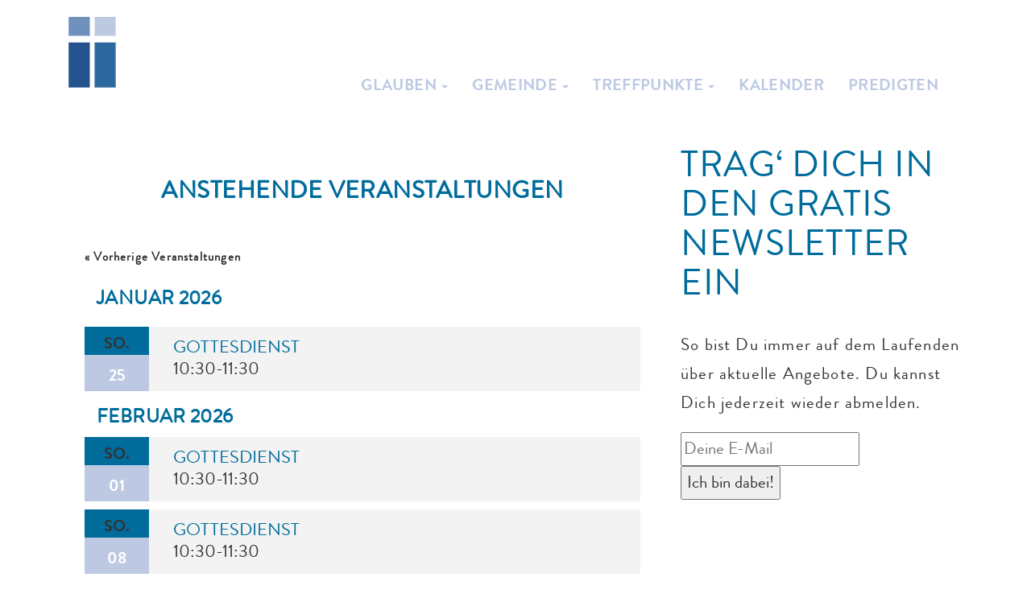

--- FILE ---
content_type: text/html; charset=UTF-8
request_url: https://www.oncken-gemeinde.de/kalender/schlagwort/efg/
body_size: 11941
content:
<!DOCTYPE html>
<html lang="de">
<head>
  <meta charset="UTF-8" />
  <meta http-equiv="X-UA-Compatible" content="IE=edge">
  <meta name="viewport" content="width=device-width, initial-scale=1">
  <title>Anstehende Veranstaltungen &#8211; Evangelisch-Freikirchliche Oncken Gemeinde Hamburg</title>
  <link rel="profile" href="https://gmpg.org/xfn/11" />
  <link rel="stylesheet" href='//www.oncken-gemeinde.de/wp-content/cache/wpfc-minified/1xas4i3/dk0ml.css' type="text/css" media="screen" />
  <link rel="shortcut icon" href="https://www.oncken-gemeinde.de/wp-content/themes/onckengemeinde/favicon.ico" />
  <link rel="pingback" href="https://www.oncken-gemeinde.de/xmlrpc.php" />
    <meta name='robots' content='index, follow, max-image-preview:large, max-snippet:-1, max-video-preview:-1' />

	<!-- This site is optimized with the Yoast SEO plugin v26.0 - https://yoast.com/wordpress/plugins/seo/ -->
	<link rel="canonical" href="https://www.oncken-gemeinde.de/tag/efg/" />
	<meta property="og:locale" content="de_DE" />
	<meta property="og:type" content="website" />
	<meta property="og:url" content="https://www.oncken-gemeinde.de/tag/efg/" />
	<meta property="og:site_name" content="Evangelisch-Freikirchliche Oncken Gemeinde Hamburg" />
	<meta name="twitter:card" content="summary_large_image" />
	<script type="application/ld+json" class="yoast-schema-graph">{"@context":"https://schema.org","@graph":[{"@type":"CollectionPage","@id":"https://www.oncken-gemeinde.de/tag/efg/","url":"https://www.oncken-gemeinde.de/tag/efg/","name":"","isPartOf":{"@id":"https://www.oncken-gemeinde.de/#website"},"breadcrumb":{"@id":"https://www.oncken-gemeinde.de/tag/efg/#breadcrumb"},"inLanguage":"de"},{"@type":"BreadcrumbList","@id":"https://www.oncken-gemeinde.de/tag/efg/#breadcrumb","itemListElement":[{"@type":"ListItem","position":1,"name":"Home","item":"https://www.oncken-gemeinde.de/"},{"@type":"ListItem","position":2,"name":"EFG"}]},{"@type":"WebSite","@id":"https://www.oncken-gemeinde.de/#website","url":"https://www.oncken-gemeinde.de/","name":"Evangelisch-Freikirchliche Oncken Gemeinde Hamburg","description":"EFG Hamburg Grindelallee","potentialAction":[{"@type":"SearchAction","target":{"@type":"EntryPoint","urlTemplate":"https://www.oncken-gemeinde.de/?s={search_term_string}"},"query-input":{"@type":"PropertyValueSpecification","valueRequired":true,"valueName":"search_term_string"}}],"inLanguage":"de"}]}</script>
	<!-- / Yoast SEO plugin. -->


<link rel='dns-prefetch' href='//platform-api.sharethis.com' />
<link rel="alternate" type="application/rss+xml" title="Evangelisch-Freikirchliche Oncken Gemeinde Hamburg &raquo; Feed" href="https://www.oncken-gemeinde.de/feed/" />
<link rel="alternate" type="application/rss+xml" title="Evangelisch-Freikirchliche Oncken Gemeinde Hamburg &raquo; Kommentar-Feed" href="https://www.oncken-gemeinde.de/comments/feed/" />
<link rel="alternate" type="text/calendar" title="Evangelisch-Freikirchliche Oncken Gemeinde Hamburg &raquo; iCal Feed" href="https://www.oncken-gemeinde.de/kalender/?ical=1" />
<link rel="alternate" type="application/rss+xml" title="Evangelisch-Freikirchliche Oncken Gemeinde Hamburg &raquo; Veranstaltungen-Feed" href="https://www.oncken-gemeinde.de/kalender/feed/" />
<style id='wp-img-auto-sizes-contain-inline-css' type='text/css'>
img:is([sizes=auto i],[sizes^="auto," i]){contain-intrinsic-size:3000px 1500px}
/*# sourceURL=wp-img-auto-sizes-contain-inline-css */
</style>
<link rel='stylesheet' id='tribe-accessibility-css-css' href='//www.oncken-gemeinde.de/wp-content/cache/wpfc-minified/g548mubp/dk252.css' type='text/css' media='all' />
<link rel='stylesheet' id='tribe-events-full-calendar-style-css' href='//www.oncken-gemeinde.de/wp-content/cache/wpfc-minified/7w23e6yi/dk252.css' type='text/css' media='all' />
<link rel='stylesheet' id='tribe-events-full-pro-calendar-style-css' href='//www.oncken-gemeinde.de/wp-content/cache/wpfc-minified/dqj6s4kp/dk252.css' type='text/css' media='all' />
<link rel='stylesheet' id='tribe-events-custom-jquery-styles-css' href='//www.oncken-gemeinde.de/wp-content/cache/wpfc-minified/2ol1oaiq/dk252.css' type='text/css' media='all' />
<link rel='stylesheet' id='tribe-events-bootstrap-datepicker-css-css' href='//www.oncken-gemeinde.de/wp-content/cache/wpfc-minified/fekj5yag/dk252.css' type='text/css' media='all' />
<link rel='stylesheet' id='tribe-events-calendar-style-css' href='//www.oncken-gemeinde.de/wp-content/cache/wpfc-minified/qkueski9/dk252.css' type='text/css' media='all' />
<link rel='stylesheet' id='tribe-events-calendar-full-mobile-style-css' href='//www.oncken-gemeinde.de/wp-content/cache/wpfc-minified/cz24pax/dk252.css' type='text/css' media='only screen and (max-width: 768px)' />
<link rel='stylesheet' id='tribe-events-pro-mini-calendar-block-styles-css' href='//www.oncken-gemeinde.de/wp-content/cache/wpfc-minified/lkgot0jk/dk0ml.css' type='text/css' media='all' />
<link rel='stylesheet' id='tribe-events-calendar-pro-style-css' href='//www.oncken-gemeinde.de/wp-content/cache/wpfc-minified/fr4szy36/dk252.css' type='text/css' media='all' />
<style id='tribe-events-calendar-pro-style-inline-css' type='text/css'>
.tribe-events-list-widget .tribe-event-featured .tribe-event-image,
				.tribe-events-venue-widget .tribe-event-featured .tribe-event-image,
				.tribe-events-adv-list-widget .tribe-event-featured .tribe-event-image,
				.tribe-mini-calendar-list-wrapper .tribe-event-featured .tribe-event-image {
					display: none;
				}
/*# sourceURL=tribe-events-calendar-pro-style-inline-css */
</style>
<link rel='stylesheet' id='tribe-events-calendar-full-pro-mobile-style-css' href='//www.oncken-gemeinde.de/wp-content/cache/wpfc-minified/lnbja0l0/dk252.css' type='text/css' media='only screen and (max-width: 768px)' />
<link rel='stylesheet' id='tribe-events-calendar-mobile-style-css' href='//www.oncken-gemeinde.de/wp-content/cache/wpfc-minified/1z9qhan8/dk252.css' type='text/css' media='only screen and (max-width: 768px)' />
<link rel='stylesheet' id='tribe-events-calendar-pro-mobile-style-css' href='//www.oncken-gemeinde.de/wp-content/cache/wpfc-minified/1pzb7ve3/dk252.css' type='text/css' media='only screen and (max-width: 768px)' />
<style id='wp-emoji-styles-inline-css' type='text/css'>

	img.wp-smiley, img.emoji {
		display: inline !important;
		border: none !important;
		box-shadow: none !important;
		height: 1em !important;
		width: 1em !important;
		margin: 0 0.07em !important;
		vertical-align: -0.1em !important;
		background: none !important;
		padding: 0 !important;
	}
/*# sourceURL=wp-emoji-styles-inline-css */
</style>
<link rel='stylesheet' id='wp-block-library-css' href='//www.oncken-gemeinde.de/wp-content/cache/wpfc-minified/mbd0hrvo/dk0ml.css' type='text/css' media='all' />
<style id='global-styles-inline-css' type='text/css'>
:root{--wp--preset--aspect-ratio--square: 1;--wp--preset--aspect-ratio--4-3: 4/3;--wp--preset--aspect-ratio--3-4: 3/4;--wp--preset--aspect-ratio--3-2: 3/2;--wp--preset--aspect-ratio--2-3: 2/3;--wp--preset--aspect-ratio--16-9: 16/9;--wp--preset--aspect-ratio--9-16: 9/16;--wp--preset--color--black: #000000;--wp--preset--color--cyan-bluish-gray: #abb8c3;--wp--preset--color--white: #ffffff;--wp--preset--color--pale-pink: #f78da7;--wp--preset--color--vivid-red: #cf2e2e;--wp--preset--color--luminous-vivid-orange: #ff6900;--wp--preset--color--luminous-vivid-amber: #fcb900;--wp--preset--color--light-green-cyan: #7bdcb5;--wp--preset--color--vivid-green-cyan: #00d084;--wp--preset--color--pale-cyan-blue: #8ed1fc;--wp--preset--color--vivid-cyan-blue: #0693e3;--wp--preset--color--vivid-purple: #9b51e0;--wp--preset--gradient--vivid-cyan-blue-to-vivid-purple: linear-gradient(135deg,rgb(6,147,227) 0%,rgb(155,81,224) 100%);--wp--preset--gradient--light-green-cyan-to-vivid-green-cyan: linear-gradient(135deg,rgb(122,220,180) 0%,rgb(0,208,130) 100%);--wp--preset--gradient--luminous-vivid-amber-to-luminous-vivid-orange: linear-gradient(135deg,rgb(252,185,0) 0%,rgb(255,105,0) 100%);--wp--preset--gradient--luminous-vivid-orange-to-vivid-red: linear-gradient(135deg,rgb(255,105,0) 0%,rgb(207,46,46) 100%);--wp--preset--gradient--very-light-gray-to-cyan-bluish-gray: linear-gradient(135deg,rgb(238,238,238) 0%,rgb(169,184,195) 100%);--wp--preset--gradient--cool-to-warm-spectrum: linear-gradient(135deg,rgb(74,234,220) 0%,rgb(151,120,209) 20%,rgb(207,42,186) 40%,rgb(238,44,130) 60%,rgb(251,105,98) 80%,rgb(254,248,76) 100%);--wp--preset--gradient--blush-light-purple: linear-gradient(135deg,rgb(255,206,236) 0%,rgb(152,150,240) 100%);--wp--preset--gradient--blush-bordeaux: linear-gradient(135deg,rgb(254,205,165) 0%,rgb(254,45,45) 50%,rgb(107,0,62) 100%);--wp--preset--gradient--luminous-dusk: linear-gradient(135deg,rgb(255,203,112) 0%,rgb(199,81,192) 50%,rgb(65,88,208) 100%);--wp--preset--gradient--pale-ocean: linear-gradient(135deg,rgb(255,245,203) 0%,rgb(182,227,212) 50%,rgb(51,167,181) 100%);--wp--preset--gradient--electric-grass: linear-gradient(135deg,rgb(202,248,128) 0%,rgb(113,206,126) 100%);--wp--preset--gradient--midnight: linear-gradient(135deg,rgb(2,3,129) 0%,rgb(40,116,252) 100%);--wp--preset--font-size--small: 13px;--wp--preset--font-size--medium: 20px;--wp--preset--font-size--large: 36px;--wp--preset--font-size--x-large: 42px;--wp--preset--spacing--20: 0.44rem;--wp--preset--spacing--30: 0.67rem;--wp--preset--spacing--40: 1rem;--wp--preset--spacing--50: 1.5rem;--wp--preset--spacing--60: 2.25rem;--wp--preset--spacing--70: 3.38rem;--wp--preset--spacing--80: 5.06rem;--wp--preset--shadow--natural: 6px 6px 9px rgba(0, 0, 0, 0.2);--wp--preset--shadow--deep: 12px 12px 50px rgba(0, 0, 0, 0.4);--wp--preset--shadow--sharp: 6px 6px 0px rgba(0, 0, 0, 0.2);--wp--preset--shadow--outlined: 6px 6px 0px -3px rgb(255, 255, 255), 6px 6px rgb(0, 0, 0);--wp--preset--shadow--crisp: 6px 6px 0px rgb(0, 0, 0);}:where(.is-layout-flex){gap: 0.5em;}:where(.is-layout-grid){gap: 0.5em;}body .is-layout-flex{display: flex;}.is-layout-flex{flex-wrap: wrap;align-items: center;}.is-layout-flex > :is(*, div){margin: 0;}body .is-layout-grid{display: grid;}.is-layout-grid > :is(*, div){margin: 0;}:where(.wp-block-columns.is-layout-flex){gap: 2em;}:where(.wp-block-columns.is-layout-grid){gap: 2em;}:where(.wp-block-post-template.is-layout-flex){gap: 1.25em;}:where(.wp-block-post-template.is-layout-grid){gap: 1.25em;}.has-black-color{color: var(--wp--preset--color--black) !important;}.has-cyan-bluish-gray-color{color: var(--wp--preset--color--cyan-bluish-gray) !important;}.has-white-color{color: var(--wp--preset--color--white) !important;}.has-pale-pink-color{color: var(--wp--preset--color--pale-pink) !important;}.has-vivid-red-color{color: var(--wp--preset--color--vivid-red) !important;}.has-luminous-vivid-orange-color{color: var(--wp--preset--color--luminous-vivid-orange) !important;}.has-luminous-vivid-amber-color{color: var(--wp--preset--color--luminous-vivid-amber) !important;}.has-light-green-cyan-color{color: var(--wp--preset--color--light-green-cyan) !important;}.has-vivid-green-cyan-color{color: var(--wp--preset--color--vivid-green-cyan) !important;}.has-pale-cyan-blue-color{color: var(--wp--preset--color--pale-cyan-blue) !important;}.has-vivid-cyan-blue-color{color: var(--wp--preset--color--vivid-cyan-blue) !important;}.has-vivid-purple-color{color: var(--wp--preset--color--vivid-purple) !important;}.has-black-background-color{background-color: var(--wp--preset--color--black) !important;}.has-cyan-bluish-gray-background-color{background-color: var(--wp--preset--color--cyan-bluish-gray) !important;}.has-white-background-color{background-color: var(--wp--preset--color--white) !important;}.has-pale-pink-background-color{background-color: var(--wp--preset--color--pale-pink) !important;}.has-vivid-red-background-color{background-color: var(--wp--preset--color--vivid-red) !important;}.has-luminous-vivid-orange-background-color{background-color: var(--wp--preset--color--luminous-vivid-orange) !important;}.has-luminous-vivid-amber-background-color{background-color: var(--wp--preset--color--luminous-vivid-amber) !important;}.has-light-green-cyan-background-color{background-color: var(--wp--preset--color--light-green-cyan) !important;}.has-vivid-green-cyan-background-color{background-color: var(--wp--preset--color--vivid-green-cyan) !important;}.has-pale-cyan-blue-background-color{background-color: var(--wp--preset--color--pale-cyan-blue) !important;}.has-vivid-cyan-blue-background-color{background-color: var(--wp--preset--color--vivid-cyan-blue) !important;}.has-vivid-purple-background-color{background-color: var(--wp--preset--color--vivid-purple) !important;}.has-black-border-color{border-color: var(--wp--preset--color--black) !important;}.has-cyan-bluish-gray-border-color{border-color: var(--wp--preset--color--cyan-bluish-gray) !important;}.has-white-border-color{border-color: var(--wp--preset--color--white) !important;}.has-pale-pink-border-color{border-color: var(--wp--preset--color--pale-pink) !important;}.has-vivid-red-border-color{border-color: var(--wp--preset--color--vivid-red) !important;}.has-luminous-vivid-orange-border-color{border-color: var(--wp--preset--color--luminous-vivid-orange) !important;}.has-luminous-vivid-amber-border-color{border-color: var(--wp--preset--color--luminous-vivid-amber) !important;}.has-light-green-cyan-border-color{border-color: var(--wp--preset--color--light-green-cyan) !important;}.has-vivid-green-cyan-border-color{border-color: var(--wp--preset--color--vivid-green-cyan) !important;}.has-pale-cyan-blue-border-color{border-color: var(--wp--preset--color--pale-cyan-blue) !important;}.has-vivid-cyan-blue-border-color{border-color: var(--wp--preset--color--vivid-cyan-blue) !important;}.has-vivid-purple-border-color{border-color: var(--wp--preset--color--vivid-purple) !important;}.has-vivid-cyan-blue-to-vivid-purple-gradient-background{background: var(--wp--preset--gradient--vivid-cyan-blue-to-vivid-purple) !important;}.has-light-green-cyan-to-vivid-green-cyan-gradient-background{background: var(--wp--preset--gradient--light-green-cyan-to-vivid-green-cyan) !important;}.has-luminous-vivid-amber-to-luminous-vivid-orange-gradient-background{background: var(--wp--preset--gradient--luminous-vivid-amber-to-luminous-vivid-orange) !important;}.has-luminous-vivid-orange-to-vivid-red-gradient-background{background: var(--wp--preset--gradient--luminous-vivid-orange-to-vivid-red) !important;}.has-very-light-gray-to-cyan-bluish-gray-gradient-background{background: var(--wp--preset--gradient--very-light-gray-to-cyan-bluish-gray) !important;}.has-cool-to-warm-spectrum-gradient-background{background: var(--wp--preset--gradient--cool-to-warm-spectrum) !important;}.has-blush-light-purple-gradient-background{background: var(--wp--preset--gradient--blush-light-purple) !important;}.has-blush-bordeaux-gradient-background{background: var(--wp--preset--gradient--blush-bordeaux) !important;}.has-luminous-dusk-gradient-background{background: var(--wp--preset--gradient--luminous-dusk) !important;}.has-pale-ocean-gradient-background{background: var(--wp--preset--gradient--pale-ocean) !important;}.has-electric-grass-gradient-background{background: var(--wp--preset--gradient--electric-grass) !important;}.has-midnight-gradient-background{background: var(--wp--preset--gradient--midnight) !important;}.has-small-font-size{font-size: var(--wp--preset--font-size--small) !important;}.has-medium-font-size{font-size: var(--wp--preset--font-size--medium) !important;}.has-large-font-size{font-size: var(--wp--preset--font-size--large) !important;}.has-x-large-font-size{font-size: var(--wp--preset--font-size--x-large) !important;}
/*# sourceURL=global-styles-inline-css */
</style>

<style id='classic-theme-styles-inline-css' type='text/css'>
/*! This file is auto-generated */
.wp-block-button__link{color:#fff;background-color:#32373c;border-radius:9999px;box-shadow:none;text-decoration:none;padding:calc(.667em + 2px) calc(1.333em + 2px);font-size:1.125em}.wp-block-file__button{background:#32373c;color:#fff;text-decoration:none}
/*# sourceURL=/wp-includes/css/classic-themes.min.css */
</style>
<link rel='stylesheet' id='contact-form-7-css' href='//www.oncken-gemeinde.de/wp-content/cache/wpfc-minified/dt11d4vw/dk0ml.css' type='text/css' media='all' />
<link rel='stylesheet' id='fontawesome-css' href='//www.oncken-gemeinde.de/wp-content/cache/wpfc-minified/2zo8khi5/dk0ml.css' type='text/css' media='all' />
<script type="text/javascript" src="https://www.oncken-gemeinde.de/wp-includes/js/jquery/jquery.min.js?ver=3.7.1" id="jquery-core-js"></script>
<script type="text/javascript" src="https://www.oncken-gemeinde.de/wp-includes/js/jquery/jquery-migrate.min.js?ver=3.4.1" id="jquery-migrate-js"></script>
<script type="text/javascript" src="https://www.oncken-gemeinde.de/wp-content/plugins/the-events-calendar/vendor/bootstrap-datepicker/js/bootstrap-datepicker.min.js?ver=5.16.4" id="tribe-events-bootstrap-datepicker-js"></script>
<script type="text/javascript" src="https://www.oncken-gemeinde.de/wp-content/plugins/the-events-calendar/vendor/jquery-resize/jquery.ba-resize.min.js?ver=5.16.4" id="tribe-events-jquery-resize-js"></script>
<script type="text/javascript" src="https://www.oncken-gemeinde.de/wp-content/plugins/the-events-calendar/vendor/jquery-placeholder/jquery.placeholder.min.js?ver=5.16.4" id="jquery-placeholder-js"></script>
<script type="text/javascript" src="https://www.oncken-gemeinde.de/wp-content/plugins/the-events-calendar/common/vendor/momentjs/moment.min.js?ver=4.15.4.1" id="tribe-moment-js"></script>
<script type="text/javascript" src="https://www.oncken-gemeinde.de/wp-content/plugins/the-events-calendar/common/vendor/momentjs/locale.min.js?ver=4.15.4.1" id="tribe-moment-locales-js"></script>
<script type="text/javascript" id="tribe-events-calendar-script-js-extra">
/* <![CDATA[ */
var tribe_js_config = {"permalink_settings":"/%postname%/","events_post_type":"tribe_events","events_base":"https://www.oncken-gemeinde.de/kalender/","update_urls":{"shortcode":{"list":true,"month":true,"day":true}},"debug":""};
//# sourceURL=tribe-events-calendar-script-js-extra
/* ]]> */
</script>
<script type="text/javascript" src="https://www.oncken-gemeinde.de/wp-content/plugins/the-events-calendar/src/resources/js/tribe-events.min.js?ver=5.16.4" id="tribe-events-calendar-script-js"></script>
<script type="text/javascript" src="https://www.oncken-gemeinde.de/wp-content/plugins/the-events-calendar/vendor/php-date-formatter/js/php-date-formatter.min.js?ver=5.16.4" id="tribe-events-php-date-formatter-js"></script>
<script type="text/javascript" id="tribe-events-dynamic-js-extra">
/* <![CDATA[ */
var tribe_dynamic_help_text = {"date_with_year":"j. F Y","date_no_year":"F j","datepicker_format":"d-m-Y","datepicker_format_index":"8","days":["Sonntag","Montag","Dienstag","Mittwoch","Donnerstag","Freitag","Samstag"],"daysShort":["So.","Mo.","Di.","Mi.","Do.","Fr.","Sa."],"months":["Januar","Februar","M\u00e4rz","April","Mai","Juni","Juli","August","September","Oktober","November","Dezember"],"monthsShort":["Jan","Feb","Mar","Apr","Mai","Jun","Jul","Aug","Sep","Oct","Nov","Dec"],"msgs":"[\"Diese Veranstaltung findet von %%starttime%% bis %%endtime%% am %%startdatenoyear%% statt.\",\"Diese Veranstaltung findet um %%starttime%% am %%startdatenoyear%% statt.\",\"Diese ganzt\\u00e4gige Veranstaltung findet am %%startdatenoyear%% statt.\",\"Diese Veranstaltung beginnt um %%starttime%% am %%startdatenoyear%% und endet um %%endtime%% am %%enddatewithyear%%\",\"Diese Veranstaltung beginnt um %%starttime%% am %%startdatenoyear%% und endet am %%enddatewithyear%%\",\"Diese ganzt\\u00e4gige Veranstaltung beginnt am %%startdatenoyear%% und endet am %%enddatewithyear%%.\"]"};
//# sourceURL=tribe-events-dynamic-js-extra
/* ]]> */
</script>
<script type="text/javascript" id="tribe-events-dynamic-js-extra">
/* <![CDATA[ */
var tribe_dynamic_help_text = {"date_with_year":"j. F Y","date_no_year":"F j","datepicker_format":"d-m-Y","datepicker_format_index":"8","days":["Sonntag","Montag","Dienstag","Mittwoch","Donnerstag","Freitag","Samstag"],"daysShort":["So.","Mo.","Di.","Mi.","Do.","Fr.","Sa."],"months":["Januar","Februar","M\u00e4rz","April","Mai","Juni","Juli","August","September","Oktober","November","Dezember"],"monthsShort":["Jan","Feb","Mar","Apr","Mai","Jun","Jul","Aug","Sep","Oct","Nov","Dec"],"msgs":"[\"Diese Veranstaltung findet von %%starttime%% bis %%endtime%% am %%startdatenoyear%% statt.\",\"Diese Veranstaltung findet um %%starttime%% am %%startdatenoyear%% statt.\",\"Diese ganzt\\u00e4gige Veranstaltung findet am %%startdatenoyear%% statt.\",\"Diese Veranstaltung beginnt um %%starttime%% am %%startdatenoyear%% und endet um %%endtime%% am %%enddatewithyear%%\",\"Diese Veranstaltung beginnt um %%starttime%% am %%startdatenoyear%% und endet am %%enddatewithyear%%\",\"Diese ganzt\\u00e4gige Veranstaltung beginnt am %%startdatenoyear%% und endet am %%enddatewithyear%%.\"]"};
var tribe_dynamic_help_text = {"date_with_year":"j. F Y","date_no_year":"F j","datepicker_format":"d-m-Y","datepicker_format_index":"8","days":["Sonntag","Montag","Dienstag","Mittwoch","Donnerstag","Freitag","Samstag"],"daysShort":["So.","Mo.","Di.","Mi.","Do.","Fr.","Sa."],"months":["Januar","Februar","M\u00e4rz","April","Mai","Juni","Juli","August","September","Oktober","November","Dezember"],"monthsShort":["Jan","Feb","Mar","Apr","Mai","Jun","Jul","Aug","Sep","Oct","Nov","Dec"],"msgs":"[\"Diese Veranstaltung findet von %%starttime%% bis %%endtime%% am %%startdatenoyear%% statt.\",\"Diese Veranstaltung findet um %%starttime%% am %%startdatenoyear%% statt.\",\"Diese ganzt\\u00e4gige Veranstaltung findet am %%startdatenoyear%% statt.\",\"Diese Veranstaltung beginnt um %%starttime%% am %%startdatenoyear%% und endet um %%endtime%% am %%enddatewithyear%%\",\"Diese Veranstaltung beginnt um %%starttime%% am %%startdatenoyear%% und endet am %%enddatewithyear%%\",\"Diese ganzt\\u00e4gige Veranstaltung beginnt am %%startdatenoyear%% und endet am %%enddatewithyear%%.\"]"};
//# sourceURL=tribe-events-dynamic-js-extra
/* ]]> */
</script>
<script type="text/javascript" src="https://www.oncken-gemeinde.de/wp-content/plugins/the-events-calendar/src/resources/js/events-dynamic.min.js?ver=5.16.4" id="tribe-events-dynamic-js"></script>
<script type="text/javascript" src="https://www.oncken-gemeinde.de/wp-content/plugins/the-events-calendar/src/resources/js/tribe-events-bar.min.js?ver=5.16.4" id="tribe-events-bar-js"></script>
<script type="text/javascript" id="tribe-events-pro-js-extra">
/* <![CDATA[ */
var TribeEventsPro = {"geocenter":{"max_lat":53.568506,"max_lng":9.97959,"min_lat":53.56832,"min_lng":9.979534},"map_tooltip_event":"Veranstaltung: ","map_tooltip_address":"Address: "};
//# sourceURL=tribe-events-pro-js-extra
/* ]]> */
</script>
<script type="text/javascript" src="https://www.oncken-gemeinde.de/wp-content/plugins/events-calendar-pro/src/resources/js/tribe-events-pro.min.js?ver=5.14.1" id="tribe-events-pro-js"></script>
<script type="text/javascript" src="//platform-api.sharethis.com/js/sharethis.js#source=googleanalytics-wordpress#product=ga&amp;property=596f2cbaaec25f00114bf2db" id="googleanalytics-platform-sharethis-js"></script>
<link rel="https://api.w.org/" href="https://www.oncken-gemeinde.de/wp-json/" /><link rel="alternate" title="JSON" type="application/json" href="https://www.oncken-gemeinde.de/wp-json/wp/v2/tags/83" /><link rel="EditURI" type="application/rsd+xml" title="RSD" href="https://www.oncken-gemeinde.de/xmlrpc.php?rsd" />
<meta name="tec-api-version" content="v1"><meta name="tec-api-origin" content="https://www.oncken-gemeinde.de"><link rel="alternate" href="https://www.oncken-gemeinde.de/wp-json/tribe/events/v1/events/?tags=efg" /></head>
<body data-rsssl=1 class="archive post-type-archive post-type-archive-tribe_events wp-theme-onckengemeinde tribe-no-js tribe-bar-is-disabled events-list events-archive tribe-events-style-full tribe-events-style-theme tribe-theme-onckengemeinde page-template-page-events-php singular">
  <a href="#content" class="sr-only sr-only-focusable">Skip to main content</a>
  <nav class="navbar navbar-default fullsubmenu" role="navigation">
    <div class="container-fluid">
      <!-- Brand and toggle get grouped for better mobile display -->
      <div class="navbar-header">
        <button type="button" class="navbar-toggle" data-toggle="collapse" data-target="#bs-main-menu-collapse-1">
          <span class="sr-only">Toggle navigation</span>
          <span class="icon-bar"></span>
          <span class="icon-bar"></span>
          <span class="icon-bar"></span>
        </button>
        <a class="navbar-brand" href="https://www.oncken-gemeinde.de">
          <img src="https://www.oncken-gemeinde.de/wp-content/themes/onckengemeinde/img/logo-alt.png" alt="" class="logo"/>
        </a>
      </div>
      <div id="bs-main-menu-collapse-1" class="collapse navbar-collapse"><ul id="menu-main-menu" class="nav navbar-nav"><li id="menu-item-766" class="menu-item menu-item-type-post_type menu-item-object-page menu-item-has-children menu-item-766 dropdown fullsubmenu-fw"><a title="Glauben" href="#" data-toggle="dropdown" class="dropdown-toggle" aria-haspopup="true">Glauben <span class="caret"></span></a>
<ul role="menu" class=" dropdown-menu"><div class=" container-fluid">
	<li role="presentation" class="menu-description"><h2>Glauben</h2>
<p>Jesus Christus ist der Mittelpunkt unseres Glaubens.</p></li>
	<li id="menu-item-747" class="menu-item menu-item-type-post_type menu-item-object-page menu-item-747"><a title="Gottesdienste" href="https://www.oncken-gemeinde.de/ueber-uns/gottesdienste/">Gottesdienste</a></li>
	<li id="menu-item-745" class="menu-item menu-item-type-post_type menu-item-object-page menu-item-745"><a title="Persönliches" href="https://www.oncken-gemeinde.de/ueber-uns/persoenliches/">Persönliches</a></li>
	<li id="menu-item-753" class="menu-item menu-item-type-post_type menu-item-object-page menu-item-753"><a title="Taufe &#038; Mitgliedschaft" href="https://www.oncken-gemeinde.de/glauben/taufe-und-mitgliedschaft/">Taufe &#038; Mitgliedschaft</a></li>
</div></ul>
</li>
<li id="menu-item-574" class="menu-item menu-item-type-post_type menu-item-object-page menu-item-has-children menu-item-574 dropdown fullsubmenu-fw"><a title="Gemeinde" href="#" data-toggle="dropdown" class="dropdown-toggle" aria-haspopup="true">Gemeinde <span class="caret"></span></a>
<ul role="menu" class=" dropdown-menu"><div class=" container-fluid">
	<li role="presentation" class="menu-description"><h2>Gemeinde</h2>
<p>Die Evangelisch-Freikirchliche Gemeinde Hamburg, Grindelallee</p></li>
	<li id="menu-item-754" class="menu-item menu-item-type-post_type menu-item-object-page menu-item-754"><a title="Wir über uns" href="https://www.oncken-gemeinde.de/ueber-uns/">Wir über uns</a></li>
	<li id="menu-item-746" class="menu-item menu-item-type-post_type menu-item-object-page menu-item-746"><a title="Struktur unserer Gemeinde" href="https://www.oncken-gemeinde.de/ueber-uns/struktur-unserer-gemeinde/">Struktur unserer Gemeinde</a></li>
	<li id="menu-item-945" class="menu-item menu-item-type-post_type menu-item-object-page menu-item-945"><a title="Häufige Fragen" href="https://www.oncken-gemeinde.de/ueber-uns/faq/">Häufige Fragen</a></li>
	<li id="menu-item-929" class="menu-item menu-item-type-post_type menu-item-object-page menu-item-929"><a title="Spenden" href="https://www.oncken-gemeinde.de/spenden/">Spenden</a></li>
	<li id="menu-item-1111" class="menu-item menu-item-type-post_type menu-item-object-page menu-item-1111"><a title="Netzwerk" href="https://www.oncken-gemeinde.de/netzwerk/">Netzwerk</a></li>
</div></ul>
</li>
<li id="menu-item-757" class="menu-item menu-item-type-post_type menu-item-object-page menu-item-has-children menu-item-757 dropdown fullsubmenu-fw"><a title="Treffpunkte" href="#" data-toggle="dropdown" class="dropdown-toggle" aria-haspopup="true">Treffpunkte <span class="caret"></span></a>
<ul role="menu" class=" dropdown-menu"><div class=" container-fluid">
	<li role="presentation" class="menu-description"><h2>Treffpunkte</h2>
<p>Du suchst eine Gruppe die zu Dir passt? Dann bist Du hier genau richtig!</p></li>
	<li id="menu-item-750" class="menu-item menu-item-type-post_type menu-item-object-page menu-item-750"><a title="Hauskreise" href="https://www.oncken-gemeinde.de/treffpunkte/hauskreise/">Hauskreise</a></li>
	<li id="menu-item-11148" class="menu-item menu-item-type-post_type menu-item-object-page menu-item-11148"><a title="Grindelhüpfer" href="https://www.oncken-gemeinde.de/grindelhuepfer/">Grindelhüpfer</a></li>
	<li id="menu-item-3606" class="menu-item menu-item-type-post_type menu-item-object-page menu-item-3606"><a title="Bibelgespräch" href="https://www.oncken-gemeinde.de/bibelgespraech/">Bibelgespräch</a></li>
	<li id="menu-item-4535" class="menu-item menu-item-type-post_type menu-item-object-page menu-item-4535"><a title="Grindelkids" href="https://www.oncken-gemeinde.de/grindelkids/">Grindelkids</a></li>
</div></ul>
</li>
<li id="menu-item-10953" class="menu-item menu-item-type-custom menu-item-object-custom current-menu-item current_page_item menu-item-10953"><a title="Kalender" href="https://www.oncken-gemeinde.de/kalender/">Kalender</a></li>
<li id="menu-item-35" class="menu-item menu-item-type-post_type menu-item-object-page menu-item-35"><a title="Predigten" href="https://www.oncken-gemeinde.de/medien/">Predigten</a></li>
</ul></div>    </div>
  </nav>
  	<div class="content-limit container-fluid">
	  <div class="row">
	  	<div class="col-sm-8">
	  						<article id="page-0" class="page post-0 type-page status-draft hentry">
  <div class="wp-page-content">
    <div id="tribe-events" class="tribe-no-js" data-live_ajax="0" data-datepicker_format="8" data-category="" data-featured=""><div class="tribe-events-before-html"></div><span class="tribe-events-ajax-loading"><img decoding="async" class="tribe-events-spinner-medium" src="https://www.oncken-gemeinde.de/wp-content/plugins/the-events-calendar/src/resources/images/tribe-loading.gif" alt="Lade Veranstaltungen" /></span><div id="tribe-events-content-wrapper" class="tribe-clearfix"><input type="hidden" id="tribe-events-list-hash" value="">
<!-- Title Bar -->

<div class="tribe-events-title-bar">

	<!-- List Title -->
		<h1 class="tribe-events-page-title">Anstehende Veranstaltungen</h1>
	
</div>

	<!-- Tribe Bar -->


<div class="tribe-bar-disabled"><div id="tribe-events-bar">

	<h2 class="tribe-events-visuallyhidden">Veranstaltungen Suche und Ansichten, Navigation</h2>

	<form id="tribe-bar-form" class="tribe-clearfix tribe-events-bar--has-filters" name="tribe-bar-form" method="post" action="https://www.oncken-gemeinde.de/kalender/schlagwort/efg?tag=efg&#038;post_type=tribe_events&#038;eventDisplay=default">

					<div id="tribe-bar-filters-wrap">

				<button
					id="tribe-bar-collapse-toggle"
					aria-expanded="false"
					type="button"
					aria-controls="tribe-bar-filters"
					data-label-hidden="Zeige Veranstaltungen Suche"
					data-label-shown="Verstecke Veranstaltungen Suche"
				>
					<span class="tribe-bar-toggle-text">
						Zeige Veranstaltungen Suche					</span>
					<span class="tribe-bar-toggle-arrow"></span>
				</button>

				<div id="tribe-bar-filters" class="tribe-bar-filters" aria-hidden="true">
					<div class="tribe-bar-filters-inner tribe-clearfix">
						<h3 class="tribe-events-visuallyhidden">Veranstaltungen Suche</h3>
													<div class="tribe-bar-date-filter">
								<label class="label-tribe-bar-date" for="tribe-bar-date">Veranstaltungen am</label>
								<input type="text" name="tribe-bar-date" style="position: relative;" id="tribe-bar-date" aria-label="Suche für Veranstaltungen nach Datum. Bitte verwenden Sie das format TT-MM-JJJJ." value="19-01-2026" placeholder="Datum"><input type="hidden" name="tribe-bar-date-day" id="tribe-bar-date-day" class="tribe-no-param" value="">							</div>
												<div class="tribe-bar-submit">
							<input
								class="tribe-events-button tribe-no-param"
								type="submit"
								name="submit-bar"
								aria-label="Einzureichen Veranstaltungen Suche"
								value="Finde"
							/>
						</div>
					</div>
				</div>
			</div>

		
		
	</form>

</div>
</div>
	<!-- Main Events Content -->

<div id="tribe-events-content" class="tribe-events-list">


	
	<!-- Notices -->
	
	<!-- List Header -->
		<div id="tribe-events-header"  data-title="Anstehende Veranstaltungen &#8211; Evangelisch-Freikirchliche Oncken Gemeinde Hamburg" data-viewtitle="Anstehende Veranstaltungen" data-startofweek="1" data-view="list" data-baseurl="https://www.oncken-gemeinde.de/kalender/liste/" data-redirected-view="" data-default-mobile-view="list" data-default-view="list">

		<!-- Header Navigation -->
				
<nav class="tribe-events-nav-pagination" aria-label="Veranstaltungen Listen Navigation">
	<ul class="tribe-events-sub-nav">
		<!-- Left Navigation -->

					<li class="tribe-events-nav-previous tribe-events-nav-left tribe-events-past">
				<a href="https://www.oncken-gemeinde.de/kalender/liste/?tribe_event_display=past&#038;tribe_paged=1" rel="prev"><span>&laquo;</span> Vorherige Veranstaltungen</a>

			</li><!-- .tribe-events-nav-left -->
		
		<!-- Right Navigation -->
			</ul>
</nav>		
	</div>
	<!-- #tribe-events-header -->
	

	<!-- Events Loop -->
					

<div class="tribe-events-loop">

			
		<!-- Month / Year Headers -->
		<h2 class='tribe-events-list-separator-month'><span>Januar 2026</span></h2>
		<!-- Event  -->
				<div id="post-11755" class="type-tribe_events post-11755 tribe-clearfix tribe-events-venue-30 tribe-events-first"  data-parent-post-id="7463">
			


<!-- Event Title -->

<div class="tribe-events-list-event-title entry-title summary">
	<div class="tribe-day-block">
		<a href="javascript:void(0)" data-toggle="collapse" data-target="#collapse-11755" aria-expanded="false" aria-controls="collapseExample">
			So.			<span>
				25			</span>
		</a>
	</div>
	

		<!--
		<a class="url" href="https://www.oncken-gemeinde.de/event/gottesdienst-2/2026-01-25/" title="Gottesdienst" rel="bookmark" >
			Gottesdienst		</a>
		-->
	<h3>
		<a href="javascript:void(0)" data-toggle="collapse" data-target="#collapse-11755" aria-expanded="false" aria-controls="collapseExample">
		 Gottesdienst		</a>

	</h3>
		10:30-11:30
		<!-- Event Cost -->
	</div>


<!-- Event Content -->
<div id ="collapse-11755" class="tribe-events-list-event-description tribe-events-content description entry-summary collapse">
	
	<!-- Event Meta -->
		<div class="tribe-events-event-meta vcard">
		<div class="author ">

			<!-- Schedule & Recurrence Details -->
			<div class="updated published time-details">
				<i class="fa fa-clock-o fa-fw"></i> Sonntag, 25 Januar, 10:30-11:30			</div>

			<div class="updated published location-details">
				<i class="fa fa-map-marker fa-fw"></i> , 			</div>
		</div>
		<div class="export-cal">
			<a class="tribe-events-cal" href="https://www.google.com/calendar/event?action=TEMPLATE&#038;dates=20260125T103000/20260125T113000&#038;text=Gottesdienst&#038;location=Oncken-Gemeinde,%20Grindelallee%20101,%20Hamburg,%2020146&#038;trp=false&#038;ctz=Europe/Berlin&#038;sprop=website:https://www.oncken-gemeinde.de" title="Add to Google Calendar">+ Google Calendar</a>	   	<a class="tribe-events-cal" href="https://www.oncken-gemeinde.de/event/gottesdienst-2/2026-01-25/?ical=1" title="Download .ics file" >+ iCal Export</a>		</div>
	</div><!-- .tribe-events-event-meta -->
	</div><!-- .tribe-events-list-event-description -->


		</div>


					
		<!-- Month / Year Headers -->
		<h2 class='tribe-events-list-separator-month'><span>Februar 2026</span></h2>
		<!-- Event  -->
				<div id="post-11759" class="type-tribe_events post-11759 tribe-clearfix tribe-events-venue-30"  data-parent-post-id="7463">
			


<!-- Event Title -->

<div class="tribe-events-list-event-title entry-title summary">
	<div class="tribe-day-block">
		<a href="javascript:void(0)" data-toggle="collapse" data-target="#collapse-11759" aria-expanded="false" aria-controls="collapseExample">
			So.			<span>
				01			</span>
		</a>
	</div>
	

		<!--
		<a class="url" href="https://www.oncken-gemeinde.de/event/gottesdienst-2/2026-02-01/" title="Gottesdienst" rel="bookmark" >
			Gottesdienst		</a>
		-->
	<h3>
		<a href="javascript:void(0)" data-toggle="collapse" data-target="#collapse-11759" aria-expanded="false" aria-controls="collapseExample">
		 Gottesdienst		</a>

	</h3>
		10:30-11:30
		<!-- Event Cost -->
	</div>


<!-- Event Content -->
<div id ="collapse-11759" class="tribe-events-list-event-description tribe-events-content description entry-summary collapse">
	
	<!-- Event Meta -->
		<div class="tribe-events-event-meta vcard">
		<div class="author ">

			<!-- Schedule & Recurrence Details -->
			<div class="updated published time-details">
				<i class="fa fa-clock-o fa-fw"></i> Sonntag, 01 Februar, 10:30-11:30			</div>

			<div class="updated published location-details">
				<i class="fa fa-map-marker fa-fw"></i> , 			</div>
		</div>
		<div class="export-cal">
			<a class="tribe-events-cal" href="https://www.google.com/calendar/event?action=TEMPLATE&#038;dates=20260201T103000/20260201T113000&#038;text=Gottesdienst&#038;location=Oncken-Gemeinde,%20Grindelallee%20101,%20Hamburg,%2020146&#038;trp=false&#038;ctz=Europe/Berlin&#038;sprop=website:https://www.oncken-gemeinde.de" title="Add to Google Calendar">+ Google Calendar</a>	   	<a class="tribe-events-cal" href="https://www.oncken-gemeinde.de/event/gottesdienst-2/2026-02-01/?ical=1" title="Download .ics file" >+ iCal Export</a>		</div>
	</div><!-- .tribe-events-event-meta -->
	</div><!-- .tribe-events-list-event-description -->


		</div>


					
		<!-- Month / Year Headers -->
		
		<!-- Event  -->
				<div id="post-11763" class="type-tribe_events post-11763 tribe-clearfix tribe-events-venue-30"  data-parent-post-id="7463">
			


<!-- Event Title -->

<div class="tribe-events-list-event-title entry-title summary">
	<div class="tribe-day-block">
		<a href="javascript:void(0)" data-toggle="collapse" data-target="#collapse-11763" aria-expanded="false" aria-controls="collapseExample">
			So.			<span>
				08			</span>
		</a>
	</div>
	

		<!--
		<a class="url" href="https://www.oncken-gemeinde.de/event/gottesdienst-2/2026-02-08/" title="Gottesdienst" rel="bookmark" >
			Gottesdienst		</a>
		-->
	<h3>
		<a href="javascript:void(0)" data-toggle="collapse" data-target="#collapse-11763" aria-expanded="false" aria-controls="collapseExample">
		 Gottesdienst		</a>

	</h3>
		10:30-11:30
		<!-- Event Cost -->
	</div>


<!-- Event Content -->
<div id ="collapse-11763" class="tribe-events-list-event-description tribe-events-content description entry-summary collapse">
	
	<!-- Event Meta -->
		<div class="tribe-events-event-meta vcard">
		<div class="author ">

			<!-- Schedule & Recurrence Details -->
			<div class="updated published time-details">
				<i class="fa fa-clock-o fa-fw"></i> Sonntag, 08 Februar, 10:30-11:30			</div>

			<div class="updated published location-details">
				<i class="fa fa-map-marker fa-fw"></i> , 			</div>
		</div>
		<div class="export-cal">
			<a class="tribe-events-cal" href="https://www.google.com/calendar/event?action=TEMPLATE&#038;dates=20260208T103000/20260208T113000&#038;text=Gottesdienst&#038;location=Oncken-Gemeinde,%20Grindelallee%20101,%20Hamburg,%2020146&#038;trp=false&#038;ctz=Europe/Berlin&#038;sprop=website:https://www.oncken-gemeinde.de" title="Add to Google Calendar">+ Google Calendar</a>	   	<a class="tribe-events-cal" href="https://www.oncken-gemeinde.de/event/gottesdienst-2/2026-02-08/?ical=1" title="Download .ics file" >+ iCal Export</a>		</div>
	</div><!-- .tribe-events-event-meta -->
	</div><!-- .tribe-events-list-event-description -->


		</div>


					
		<!-- Month / Year Headers -->
		
		<!-- Event  -->
				<div id="post-11767" class="type-tribe_events post-11767 tribe-clearfix tribe-events-venue-30"  data-parent-post-id="7463">
			


<!-- Event Title -->

<div class="tribe-events-list-event-title entry-title summary">
	<div class="tribe-day-block">
		<a href="javascript:void(0)" data-toggle="collapse" data-target="#collapse-11767" aria-expanded="false" aria-controls="collapseExample">
			So.			<span>
				15			</span>
		</a>
	</div>
	

		<!--
		<a class="url" href="https://www.oncken-gemeinde.de/event/gottesdienst-2/2026-02-15/" title="Gottesdienst" rel="bookmark" >
			Gottesdienst		</a>
		-->
	<h3>
		<a href="javascript:void(0)" data-toggle="collapse" data-target="#collapse-11767" aria-expanded="false" aria-controls="collapseExample">
		 Gottesdienst		</a>

	</h3>
		10:30-11:30
		<!-- Event Cost -->
	</div>


<!-- Event Content -->
<div id ="collapse-11767" class="tribe-events-list-event-description tribe-events-content description entry-summary collapse">
	
	<!-- Event Meta -->
		<div class="tribe-events-event-meta vcard">
		<div class="author ">

			<!-- Schedule & Recurrence Details -->
			<div class="updated published time-details">
				<i class="fa fa-clock-o fa-fw"></i> Sonntag, 15 Februar, 10:30-11:30			</div>

			<div class="updated published location-details">
				<i class="fa fa-map-marker fa-fw"></i> , 			</div>
		</div>
		<div class="export-cal">
			<a class="tribe-events-cal" href="https://www.google.com/calendar/event?action=TEMPLATE&#038;dates=20260215T103000/20260215T113000&#038;text=Gottesdienst&#038;location=Oncken-Gemeinde,%20Grindelallee%20101,%20Hamburg,%2020146&#038;trp=false&#038;ctz=Europe/Berlin&#038;sprop=website:https://www.oncken-gemeinde.de" title="Add to Google Calendar">+ Google Calendar</a>	   	<a class="tribe-events-cal" href="https://www.oncken-gemeinde.de/event/gottesdienst-2/2026-02-15/?ical=1" title="Download .ics file" >+ iCal Export</a>		</div>
	</div><!-- .tribe-events-event-meta -->
	</div><!-- .tribe-events-list-event-description -->


		</div>


					
		<!-- Month / Year Headers -->
		
		<!-- Event  -->
				<div id="post-11777" class="type-tribe_events post-11777 tribe-clearfix tribe-events-venue-30"  data-parent-post-id="7463">
			


<!-- Event Title -->

<div class="tribe-events-list-event-title entry-title summary">
	<div class="tribe-day-block">
		<a href="javascript:void(0)" data-toggle="collapse" data-target="#collapse-11777" aria-expanded="false" aria-controls="collapseExample">
			So.			<span>
				22			</span>
		</a>
	</div>
	

		<!--
		<a class="url" href="https://www.oncken-gemeinde.de/event/gottesdienst-2/2026-02-22/" title="Gottesdienst" rel="bookmark" >
			Gottesdienst		</a>
		-->
	<h3>
		<a href="javascript:void(0)" data-toggle="collapse" data-target="#collapse-11777" aria-expanded="false" aria-controls="collapseExample">
		 Gottesdienst		</a>

	</h3>
		10:30-11:30
		<!-- Event Cost -->
	</div>


<!-- Event Content -->
<div id ="collapse-11777" class="tribe-events-list-event-description tribe-events-content description entry-summary collapse">
	
	<!-- Event Meta -->
		<div class="tribe-events-event-meta vcard">
		<div class="author ">

			<!-- Schedule & Recurrence Details -->
			<div class="updated published time-details">
				<i class="fa fa-clock-o fa-fw"></i> Sonntag, 22 Februar, 10:30-11:30			</div>

			<div class="updated published location-details">
				<i class="fa fa-map-marker fa-fw"></i> , 			</div>
		</div>
		<div class="export-cal">
			<a class="tribe-events-cal" href="https://www.google.com/calendar/event?action=TEMPLATE&#038;dates=20260222T103000/20260222T113000&#038;text=Gottesdienst&#038;location=Oncken-Gemeinde,%20Grindelallee%20101,%20Hamburg,%2020146&#038;trp=false&#038;ctz=Europe/Berlin&#038;sprop=website:https://www.oncken-gemeinde.de" title="Add to Google Calendar">+ Google Calendar</a>	   	<a class="tribe-events-cal" href="https://www.oncken-gemeinde.de/event/gottesdienst-2/2026-02-22/?ical=1" title="Download .ics file" >+ iCal Export</a>		</div>
	</div><!-- .tribe-events-event-meta -->
	</div><!-- .tribe-events-list-event-description -->


		</div>


					
		<!-- Month / Year Headers -->
		<h2 class='tribe-events-list-separator-month'><span>März 2026</span></h2>
		<!-- Event  -->
				<div id="post-11782" class="type-tribe_events post-11782 tribe-clearfix tribe-events-venue-30"  data-parent-post-id="7463">
			


<!-- Event Title -->

<div class="tribe-events-list-event-title entry-title summary">
	<div class="tribe-day-block">
		<a href="javascript:void(0)" data-toggle="collapse" data-target="#collapse-11782" aria-expanded="false" aria-controls="collapseExample">
			So.			<span>
				01			</span>
		</a>
	</div>
	

		<!--
		<a class="url" href="https://www.oncken-gemeinde.de/event/gottesdienst-2/2026-03-01/" title="Gottesdienst" rel="bookmark" >
			Gottesdienst		</a>
		-->
	<h3>
		<a href="javascript:void(0)" data-toggle="collapse" data-target="#collapse-11782" aria-expanded="false" aria-controls="collapseExample">
		 Gottesdienst		</a>

	</h3>
		10:30-11:30
		<!-- Event Cost -->
	</div>


<!-- Event Content -->
<div id ="collapse-11782" class="tribe-events-list-event-description tribe-events-content description entry-summary collapse">
	
	<!-- Event Meta -->
		<div class="tribe-events-event-meta vcard">
		<div class="author ">

			<!-- Schedule & Recurrence Details -->
			<div class="updated published time-details">
				<i class="fa fa-clock-o fa-fw"></i> Sonntag, 01 März, 10:30-11:30			</div>

			<div class="updated published location-details">
				<i class="fa fa-map-marker fa-fw"></i> , 			</div>
		</div>
		<div class="export-cal">
			<a class="tribe-events-cal" href="https://www.google.com/calendar/event?action=TEMPLATE&#038;dates=20260301T103000/20260301T113000&#038;text=Gottesdienst&#038;location=Oncken-Gemeinde,%20Grindelallee%20101,%20Hamburg,%2020146&#038;trp=false&#038;ctz=Europe/Berlin&#038;sprop=website:https://www.oncken-gemeinde.de" title="Add to Google Calendar">+ Google Calendar</a>	   	<a class="tribe-events-cal" href="https://www.oncken-gemeinde.de/event/gottesdienst-2/2026-03-01/?ical=1" title="Download .ics file" >+ iCal Export</a>		</div>
	</div><!-- .tribe-events-event-meta -->
	</div><!-- .tribe-events-list-event-description -->


		</div>


					
		<!-- Month / Year Headers -->
		
		<!-- Event  -->
				<div id="post-11787" class="type-tribe_events post-11787 tribe-clearfix tribe-events-venue-30"  data-parent-post-id="7463">
			


<!-- Event Title -->

<div class="tribe-events-list-event-title entry-title summary">
	<div class="tribe-day-block">
		<a href="javascript:void(0)" data-toggle="collapse" data-target="#collapse-11787" aria-expanded="false" aria-controls="collapseExample">
			So.			<span>
				08			</span>
		</a>
	</div>
	

		<!--
		<a class="url" href="https://www.oncken-gemeinde.de/event/gottesdienst-2/2026-03-08/" title="Gottesdienst" rel="bookmark" >
			Gottesdienst		</a>
		-->
	<h3>
		<a href="javascript:void(0)" data-toggle="collapse" data-target="#collapse-11787" aria-expanded="false" aria-controls="collapseExample">
		 Gottesdienst		</a>

	</h3>
		10:30-11:30
		<!-- Event Cost -->
	</div>


<!-- Event Content -->
<div id ="collapse-11787" class="tribe-events-list-event-description tribe-events-content description entry-summary collapse">
	
	<!-- Event Meta -->
		<div class="tribe-events-event-meta vcard">
		<div class="author ">

			<!-- Schedule & Recurrence Details -->
			<div class="updated published time-details">
				<i class="fa fa-clock-o fa-fw"></i> Sonntag, 08 März, 10:30-11:30			</div>

			<div class="updated published location-details">
				<i class="fa fa-map-marker fa-fw"></i> , 			</div>
		</div>
		<div class="export-cal">
			<a class="tribe-events-cal" href="https://www.google.com/calendar/event?action=TEMPLATE&#038;dates=20260308T103000/20260308T113000&#038;text=Gottesdienst&#038;location=Oncken-Gemeinde,%20Grindelallee%20101,%20Hamburg,%2020146&#038;trp=false&#038;ctz=Europe/Berlin&#038;sprop=website:https://www.oncken-gemeinde.de" title="Add to Google Calendar">+ Google Calendar</a>	   	<a class="tribe-events-cal" href="https://www.oncken-gemeinde.de/event/gottesdienst-2/2026-03-08/?ical=1" title="Download .ics file" >+ iCal Export</a>		</div>
	</div><!-- .tribe-events-event-meta -->
	</div><!-- .tribe-events-list-event-description -->


		</div>


					
		<!-- Month / Year Headers -->
		
		<!-- Event  -->
				<div id="post-11791" class="type-tribe_events post-11791 tribe-clearfix tribe-events-venue-30"  data-parent-post-id="7463">
			


<!-- Event Title -->

<div class="tribe-events-list-event-title entry-title summary">
	<div class="tribe-day-block">
		<a href="javascript:void(0)" data-toggle="collapse" data-target="#collapse-11791" aria-expanded="false" aria-controls="collapseExample">
			So.			<span>
				15			</span>
		</a>
	</div>
	

		<!--
		<a class="url" href="https://www.oncken-gemeinde.de/event/gottesdienst-2/2026-03-15/" title="Gottesdienst" rel="bookmark" >
			Gottesdienst		</a>
		-->
	<h3>
		<a href="javascript:void(0)" data-toggle="collapse" data-target="#collapse-11791" aria-expanded="false" aria-controls="collapseExample">
		 Gottesdienst		</a>

	</h3>
		10:30-11:30
		<!-- Event Cost -->
	</div>


<!-- Event Content -->
<div id ="collapse-11791" class="tribe-events-list-event-description tribe-events-content description entry-summary collapse">
	
	<!-- Event Meta -->
		<div class="tribe-events-event-meta vcard">
		<div class="author ">

			<!-- Schedule & Recurrence Details -->
			<div class="updated published time-details">
				<i class="fa fa-clock-o fa-fw"></i> Sonntag, 15 März, 10:30-11:30			</div>

			<div class="updated published location-details">
				<i class="fa fa-map-marker fa-fw"></i> , 			</div>
		</div>
		<div class="export-cal">
			<a class="tribe-events-cal" href="https://www.google.com/calendar/event?action=TEMPLATE&#038;dates=20260315T103000/20260315T113000&#038;text=Gottesdienst&#038;location=Oncken-Gemeinde,%20Grindelallee%20101,%20Hamburg,%2020146&#038;trp=false&#038;ctz=Europe/Berlin&#038;sprop=website:https://www.oncken-gemeinde.de" title="Add to Google Calendar">+ Google Calendar</a>	   	<a class="tribe-events-cal" href="https://www.oncken-gemeinde.de/event/gottesdienst-2/2026-03-15/?ical=1" title="Download .ics file" >+ iCal Export</a>		</div>
	</div><!-- .tribe-events-event-meta -->
	</div><!-- .tribe-events-list-event-description -->


		</div>


					
		<!-- Month / Year Headers -->
		
		<!-- Event  -->
				<div id="post-11795" class="type-tribe_events post-11795 tribe-clearfix tribe-events-venue-30"  data-parent-post-id="7463">
			


<!-- Event Title -->

<div class="tribe-events-list-event-title entry-title summary">
	<div class="tribe-day-block">
		<a href="javascript:void(0)" data-toggle="collapse" data-target="#collapse-11795" aria-expanded="false" aria-controls="collapseExample">
			So.			<span>
				22			</span>
		</a>
	</div>
	

		<!--
		<a class="url" href="https://www.oncken-gemeinde.de/event/gottesdienst-2/2026-03-22/" title="Gottesdienst" rel="bookmark" >
			Gottesdienst		</a>
		-->
	<h3>
		<a href="javascript:void(0)" data-toggle="collapse" data-target="#collapse-11795" aria-expanded="false" aria-controls="collapseExample">
		 Gottesdienst		</a>

	</h3>
		10:30-11:30
		<!-- Event Cost -->
	</div>


<!-- Event Content -->
<div id ="collapse-11795" class="tribe-events-list-event-description tribe-events-content description entry-summary collapse">
	
	<!-- Event Meta -->
		<div class="tribe-events-event-meta vcard">
		<div class="author ">

			<!-- Schedule & Recurrence Details -->
			<div class="updated published time-details">
				<i class="fa fa-clock-o fa-fw"></i> Sonntag, 22 März, 10:30-11:30			</div>

			<div class="updated published location-details">
				<i class="fa fa-map-marker fa-fw"></i> , 			</div>
		</div>
		<div class="export-cal">
			<a class="tribe-events-cal" href="https://www.google.com/calendar/event?action=TEMPLATE&#038;dates=20260322T103000/20260322T113000&#038;text=Gottesdienst&#038;location=Oncken-Gemeinde,%20Grindelallee%20101,%20Hamburg,%2020146&#038;trp=false&#038;ctz=Europe/Berlin&#038;sprop=website:https://www.oncken-gemeinde.de" title="Add to Google Calendar">+ Google Calendar</a>	   	<a class="tribe-events-cal" href="https://www.oncken-gemeinde.de/event/gottesdienst-2/2026-03-22/?ical=1" title="Download .ics file" >+ iCal Export</a>		</div>
	</div><!-- .tribe-events-event-meta -->
	</div><!-- .tribe-events-list-event-description -->


		</div>


					
		<!-- Month / Year Headers -->
		
		<!-- Event  -->
				<div id="post-11805" class="type-tribe_events post-11805 tribe-clearfix tribe-events-venue-30"  data-parent-post-id="7463">
			


<!-- Event Title -->

<div class="tribe-events-list-event-title entry-title summary">
	<div class="tribe-day-block">
		<a href="javascript:void(0)" data-toggle="collapse" data-target="#collapse-11805" aria-expanded="false" aria-controls="collapseExample">
			So.			<span>
				29			</span>
		</a>
	</div>
	

		<!--
		<a class="url" href="https://www.oncken-gemeinde.de/event/gottesdienst-2/2026-03-29/" title="Gottesdienst" rel="bookmark" >
			Gottesdienst		</a>
		-->
	<h3>
		<a href="javascript:void(0)" data-toggle="collapse" data-target="#collapse-11805" aria-expanded="false" aria-controls="collapseExample">
		 Gottesdienst		</a>

	</h3>
		10:30-11:30
		<!-- Event Cost -->
	</div>


<!-- Event Content -->
<div id ="collapse-11805" class="tribe-events-list-event-description tribe-events-content description entry-summary collapse">
	
	<!-- Event Meta -->
		<div class="tribe-events-event-meta vcard">
		<div class="author ">

			<!-- Schedule & Recurrence Details -->
			<div class="updated published time-details">
				<i class="fa fa-clock-o fa-fw"></i> Sonntag, 29 März, 10:30-11:30			</div>

			<div class="updated published location-details">
				<i class="fa fa-map-marker fa-fw"></i> , 			</div>
		</div>
		<div class="export-cal">
			<a class="tribe-events-cal" href="https://www.google.com/calendar/event?action=TEMPLATE&#038;dates=20260329T103000/20260329T113000&#038;text=Gottesdienst&#038;location=Oncken-Gemeinde,%20Grindelallee%20101,%20Hamburg,%2020146&#038;trp=false&#038;ctz=Europe/Berlin&#038;sprop=website:https://www.oncken-gemeinde.de" title="Add to Google Calendar">+ Google Calendar</a>	   	<a class="tribe-events-cal" href="https://www.oncken-gemeinde.de/event/gottesdienst-2/2026-03-29/?ical=1" title="Download .ics file" >+ iCal Export</a>		</div>
	</div><!-- .tribe-events-event-meta -->
	</div><!-- .tribe-events-list-event-description -->


		</div>


					
		<!-- Month / Year Headers -->
		<h2 class='tribe-events-list-separator-month'><span>April 2026</span></h2>
		<!-- Event  -->
				<div id="post-11809" class="type-tribe_events post-11809 tribe-clearfix tribe-events-venue-30"  data-parent-post-id="7463">
			


<!-- Event Title -->

<div class="tribe-events-list-event-title entry-title summary">
	<div class="tribe-day-block">
		<a href="javascript:void(0)" data-toggle="collapse" data-target="#collapse-11809" aria-expanded="false" aria-controls="collapseExample">
			So.			<span>
				05			</span>
		</a>
	</div>
	

		<!--
		<a class="url" href="https://www.oncken-gemeinde.de/event/gottesdienst-2/2026-04-05/" title="Gottesdienst" rel="bookmark" >
			Gottesdienst		</a>
		-->
	<h3>
		<a href="javascript:void(0)" data-toggle="collapse" data-target="#collapse-11809" aria-expanded="false" aria-controls="collapseExample">
		 Gottesdienst		</a>

	</h3>
		10:30-11:30
		<!-- Event Cost -->
	</div>


<!-- Event Content -->
<div id ="collapse-11809" class="tribe-events-list-event-description tribe-events-content description entry-summary collapse">
	
	<!-- Event Meta -->
		<div class="tribe-events-event-meta vcard">
		<div class="author ">

			<!-- Schedule & Recurrence Details -->
			<div class="updated published time-details">
				<i class="fa fa-clock-o fa-fw"></i> Sonntag, 05 April, 10:30-11:30			</div>

			<div class="updated published location-details">
				<i class="fa fa-map-marker fa-fw"></i> , 			</div>
		</div>
		<div class="export-cal">
			<a class="tribe-events-cal" href="https://www.google.com/calendar/event?action=TEMPLATE&#038;dates=20260405T103000/20260405T113000&#038;text=Gottesdienst&#038;location=Oncken-Gemeinde,%20Grindelallee%20101,%20Hamburg,%2020146&#038;trp=false&#038;ctz=Europe/Berlin&#038;sprop=website:https://www.oncken-gemeinde.de" title="Add to Google Calendar">+ Google Calendar</a>	   	<a class="tribe-events-cal" href="https://www.oncken-gemeinde.de/event/gottesdienst-2/2026-04-05/?ical=1" title="Download .ics file" >+ iCal Export</a>		</div>
	</div><!-- .tribe-events-event-meta -->
	</div><!-- .tribe-events-list-event-description -->


		</div>


					
		<!-- Month / Year Headers -->
		
		<!-- Event  -->
				<div id="post-11813" class="type-tribe_events post-11813 tribe-clearfix tribe-events-venue-30"  data-parent-post-id="7463">
			


<!-- Event Title -->

<div class="tribe-events-list-event-title entry-title summary">
	<div class="tribe-day-block">
		<a href="javascript:void(0)" data-toggle="collapse" data-target="#collapse-11813" aria-expanded="false" aria-controls="collapseExample">
			So.			<span>
				12			</span>
		</a>
	</div>
	

		<!--
		<a class="url" href="https://www.oncken-gemeinde.de/event/gottesdienst-2/2026-04-12/" title="Gottesdienst" rel="bookmark" >
			Gottesdienst		</a>
		-->
	<h3>
		<a href="javascript:void(0)" data-toggle="collapse" data-target="#collapse-11813" aria-expanded="false" aria-controls="collapseExample">
		 Gottesdienst		</a>

	</h3>
		10:30-11:30
		<!-- Event Cost -->
	</div>


<!-- Event Content -->
<div id ="collapse-11813" class="tribe-events-list-event-description tribe-events-content description entry-summary collapse">
	
	<!-- Event Meta -->
		<div class="tribe-events-event-meta vcard">
		<div class="author ">

			<!-- Schedule & Recurrence Details -->
			<div class="updated published time-details">
				<i class="fa fa-clock-o fa-fw"></i> Sonntag, 12 April, 10:30-11:30			</div>

			<div class="updated published location-details">
				<i class="fa fa-map-marker fa-fw"></i> , 			</div>
		</div>
		<div class="export-cal">
			<a class="tribe-events-cal" href="https://www.google.com/calendar/event?action=TEMPLATE&#038;dates=20260412T103000/20260412T113000&#038;text=Gottesdienst&#038;location=Oncken-Gemeinde,%20Grindelallee%20101,%20Hamburg,%2020146&#038;trp=false&#038;ctz=Europe/Berlin&#038;sprop=website:https://www.oncken-gemeinde.de" title="Add to Google Calendar">+ Google Calendar</a>	   	<a class="tribe-events-cal" href="https://www.oncken-gemeinde.de/event/gottesdienst-2/2026-04-12/?ical=1" title="Download .ics file" >+ iCal Export</a>		</div>
	</div><!-- .tribe-events-event-meta -->
	</div><!-- .tribe-events-list-event-description -->


		</div>


					
		<!-- Month / Year Headers -->
		
		<!-- Event  -->
				<div id="post-11817" class="type-tribe_events post-11817 tribe-clearfix tribe-events-venue-30"  data-parent-post-id="7463">
			


<!-- Event Title -->

<div class="tribe-events-list-event-title entry-title summary">
	<div class="tribe-day-block">
		<a href="javascript:void(0)" data-toggle="collapse" data-target="#collapse-11817" aria-expanded="false" aria-controls="collapseExample">
			So.			<span>
				19			</span>
		</a>
	</div>
	

		<!--
		<a class="url" href="https://www.oncken-gemeinde.de/event/gottesdienst-2/2026-04-19/" title="Gottesdienst" rel="bookmark" >
			Gottesdienst		</a>
		-->
	<h3>
		<a href="javascript:void(0)" data-toggle="collapse" data-target="#collapse-11817" aria-expanded="false" aria-controls="collapseExample">
		 Gottesdienst		</a>

	</h3>
		10:30-11:30
		<!-- Event Cost -->
	</div>


<!-- Event Content -->
<div id ="collapse-11817" class="tribe-events-list-event-description tribe-events-content description entry-summary collapse">
	
	<!-- Event Meta -->
		<div class="tribe-events-event-meta vcard">
		<div class="author ">

			<!-- Schedule & Recurrence Details -->
			<div class="updated published time-details">
				<i class="fa fa-clock-o fa-fw"></i> Sonntag, 19 April, 10:30-11:30			</div>

			<div class="updated published location-details">
				<i class="fa fa-map-marker fa-fw"></i> , 			</div>
		</div>
		<div class="export-cal">
			<a class="tribe-events-cal" href="https://www.google.com/calendar/event?action=TEMPLATE&#038;dates=20260419T103000/20260419T113000&#038;text=Gottesdienst&#038;location=Oncken-Gemeinde,%20Grindelallee%20101,%20Hamburg,%2020146&#038;trp=false&#038;ctz=Europe/Berlin&#038;sprop=website:https://www.oncken-gemeinde.de" title="Add to Google Calendar">+ Google Calendar</a>	   	<a class="tribe-events-cal" href="https://www.oncken-gemeinde.de/event/gottesdienst-2/2026-04-19/?ical=1" title="Download .ics file" >+ iCal Export</a>		</div>
	</div><!-- .tribe-events-event-meta -->
	</div><!-- .tribe-events-list-event-description -->


		</div>


					
		<!-- Month / Year Headers -->
		
		<!-- Event  -->
				<div id="post-11822" class="type-tribe_events post-11822 tribe-clearfix tribe-events-venue-30"  data-parent-post-id="7463">
			


<!-- Event Title -->

<div class="tribe-events-list-event-title entry-title summary">
	<div class="tribe-day-block">
		<a href="javascript:void(0)" data-toggle="collapse" data-target="#collapse-11822" aria-expanded="false" aria-controls="collapseExample">
			So.			<span>
				26			</span>
		</a>
	</div>
	

		<!--
		<a class="url" href="https://www.oncken-gemeinde.de/event/gottesdienst-2/2026-04-26/" title="Gottesdienst" rel="bookmark" >
			Gottesdienst		</a>
		-->
	<h3>
		<a href="javascript:void(0)" data-toggle="collapse" data-target="#collapse-11822" aria-expanded="false" aria-controls="collapseExample">
		 Gottesdienst		</a>

	</h3>
		10:30-11:30
		<!-- Event Cost -->
	</div>


<!-- Event Content -->
<div id ="collapse-11822" class="tribe-events-list-event-description tribe-events-content description entry-summary collapse">
	
	<!-- Event Meta -->
		<div class="tribe-events-event-meta vcard">
		<div class="author ">

			<!-- Schedule & Recurrence Details -->
			<div class="updated published time-details">
				<i class="fa fa-clock-o fa-fw"></i> Sonntag, 26 April, 10:30-11:30			</div>

			<div class="updated published location-details">
				<i class="fa fa-map-marker fa-fw"></i> , 			</div>
		</div>
		<div class="export-cal">
			<a class="tribe-events-cal" href="https://www.google.com/calendar/event?action=TEMPLATE&#038;dates=20260426T103000/20260426T113000&#038;text=Gottesdienst&#038;location=Oncken-Gemeinde,%20Grindelallee%20101,%20Hamburg,%2020146&#038;trp=false&#038;ctz=Europe/Berlin&#038;sprop=website:https://www.oncken-gemeinde.de" title="Add to Google Calendar">+ Google Calendar</a>	   	<a class="tribe-events-cal" href="https://www.oncken-gemeinde.de/event/gottesdienst-2/2026-04-26/?ical=1" title="Download .ics file" >+ iCal Export</a>		</div>
	</div><!-- .tribe-events-event-meta -->
	</div><!-- .tribe-events-list-event-description -->


		</div>


					
		<!-- Month / Year Headers -->
		<h2 class='tribe-events-list-separator-month'><span>Mai 2026</span></h2>
		<!-- Event  -->
				<div id="post-11826" class="type-tribe_events post-11826 tribe-clearfix tribe-events-venue-30"  data-parent-post-id="7463">
			


<!-- Event Title -->

<div class="tribe-events-list-event-title entry-title summary">
	<div class="tribe-day-block">
		<a href="javascript:void(0)" data-toggle="collapse" data-target="#collapse-11826" aria-expanded="false" aria-controls="collapseExample">
			So.			<span>
				03			</span>
		</a>
	</div>
	

		<!--
		<a class="url" href="https://www.oncken-gemeinde.de/event/gottesdienst-2/2026-05-03/" title="Gottesdienst" rel="bookmark" >
			Gottesdienst		</a>
		-->
	<h3>
		<a href="javascript:void(0)" data-toggle="collapse" data-target="#collapse-11826" aria-expanded="false" aria-controls="collapseExample">
		 Gottesdienst		</a>

	</h3>
		10:30-11:30
		<!-- Event Cost -->
	</div>


<!-- Event Content -->
<div id ="collapse-11826" class="tribe-events-list-event-description tribe-events-content description entry-summary collapse">
	
	<!-- Event Meta -->
		<div class="tribe-events-event-meta vcard">
		<div class="author ">

			<!-- Schedule & Recurrence Details -->
			<div class="updated published time-details">
				<i class="fa fa-clock-o fa-fw"></i> Sonntag, 03 Mai, 10:30-11:30			</div>

			<div class="updated published location-details">
				<i class="fa fa-map-marker fa-fw"></i> , 			</div>
		</div>
		<div class="export-cal">
			<a class="tribe-events-cal" href="https://www.google.com/calendar/event?action=TEMPLATE&#038;dates=20260503T103000/20260503T113000&#038;text=Gottesdienst&#038;location=Oncken-Gemeinde,%20Grindelallee%20101,%20Hamburg,%2020146&#038;trp=false&#038;ctz=Europe/Berlin&#038;sprop=website:https://www.oncken-gemeinde.de" title="Add to Google Calendar">+ Google Calendar</a>	   	<a class="tribe-events-cal" href="https://www.oncken-gemeinde.de/event/gottesdienst-2/2026-05-03/?ical=1" title="Download .ics file" >+ iCal Export</a>		</div>
	</div><!-- .tribe-events-event-meta -->
	</div><!-- .tribe-events-list-event-description -->


		</div>


					
		<!-- Month / Year Headers -->
		
		<!-- Event  -->
				<div id="post-11836" class="type-tribe_events post-11836 tribe-clearfix tribe-events-venue-30"  data-parent-post-id="7463">
			


<!-- Event Title -->

<div class="tribe-events-list-event-title entry-title summary">
	<div class="tribe-day-block">
		<a href="javascript:void(0)" data-toggle="collapse" data-target="#collapse-11836" aria-expanded="false" aria-controls="collapseExample">
			So.			<span>
				10			</span>
		</a>
	</div>
	

		<!--
		<a class="url" href="https://www.oncken-gemeinde.de/event/gottesdienst-2/2026-05-10/" title="Gottesdienst" rel="bookmark" >
			Gottesdienst		</a>
		-->
	<h3>
		<a href="javascript:void(0)" data-toggle="collapse" data-target="#collapse-11836" aria-expanded="false" aria-controls="collapseExample">
		 Gottesdienst		</a>

	</h3>
		10:30-11:30
		<!-- Event Cost -->
	</div>


<!-- Event Content -->
<div id ="collapse-11836" class="tribe-events-list-event-description tribe-events-content description entry-summary collapse">
	
	<!-- Event Meta -->
		<div class="tribe-events-event-meta vcard">
		<div class="author ">

			<!-- Schedule & Recurrence Details -->
			<div class="updated published time-details">
				<i class="fa fa-clock-o fa-fw"></i> Sonntag, 10 Mai, 10:30-11:30			</div>

			<div class="updated published location-details">
				<i class="fa fa-map-marker fa-fw"></i> , 			</div>
		</div>
		<div class="export-cal">
			<a class="tribe-events-cal" href="https://www.google.com/calendar/event?action=TEMPLATE&#038;dates=20260510T103000/20260510T113000&#038;text=Gottesdienst&#038;location=Oncken-Gemeinde,%20Grindelallee%20101,%20Hamburg,%2020146&#038;trp=false&#038;ctz=Europe/Berlin&#038;sprop=website:https://www.oncken-gemeinde.de" title="Add to Google Calendar">+ Google Calendar</a>	   	<a class="tribe-events-cal" href="https://www.oncken-gemeinde.de/event/gottesdienst-2/2026-05-10/?ical=1" title="Download .ics file" >+ iCal Export</a>		</div>
	</div><!-- .tribe-events-event-meta -->
	</div><!-- .tribe-events-list-event-description -->


		</div>


					
		<!-- Month / Year Headers -->
		
		<!-- Event  -->
				<div id="post-11841" class="type-tribe_events post-11841 tribe-clearfix tribe-events-venue-30"  data-parent-post-id="7463">
			


<!-- Event Title -->

<div class="tribe-events-list-event-title entry-title summary">
	<div class="tribe-day-block">
		<a href="javascript:void(0)" data-toggle="collapse" data-target="#collapse-11841" aria-expanded="false" aria-controls="collapseExample">
			So.			<span>
				17			</span>
		</a>
	</div>
	

		<!--
		<a class="url" href="https://www.oncken-gemeinde.de/event/gottesdienst-2/2026-05-17/" title="Gottesdienst" rel="bookmark" >
			Gottesdienst		</a>
		-->
	<h3>
		<a href="javascript:void(0)" data-toggle="collapse" data-target="#collapse-11841" aria-expanded="false" aria-controls="collapseExample">
		 Gottesdienst		</a>

	</h3>
		10:30-11:30
		<!-- Event Cost -->
	</div>


<!-- Event Content -->
<div id ="collapse-11841" class="tribe-events-list-event-description tribe-events-content description entry-summary collapse">
	
	<!-- Event Meta -->
		<div class="tribe-events-event-meta vcard">
		<div class="author ">

			<!-- Schedule & Recurrence Details -->
			<div class="updated published time-details">
				<i class="fa fa-clock-o fa-fw"></i> Sonntag, 17 Mai, 10:30-11:30			</div>

			<div class="updated published location-details">
				<i class="fa fa-map-marker fa-fw"></i> , 			</div>
		</div>
		<div class="export-cal">
			<a class="tribe-events-cal" href="https://www.google.com/calendar/event?action=TEMPLATE&#038;dates=20260517T103000/20260517T113000&#038;text=Gottesdienst&#038;location=Oncken-Gemeinde,%20Grindelallee%20101,%20Hamburg,%2020146&#038;trp=false&#038;ctz=Europe/Berlin&#038;sprop=website:https://www.oncken-gemeinde.de" title="Add to Google Calendar">+ Google Calendar</a>	   	<a class="tribe-events-cal" href="https://www.oncken-gemeinde.de/event/gottesdienst-2/2026-05-17/?ical=1" title="Download .ics file" >+ iCal Export</a>		</div>
	</div><!-- .tribe-events-event-meta -->
	</div><!-- .tribe-events-list-event-description -->


		</div>


					
		<!-- Month / Year Headers -->
		
		<!-- Event  -->
				<div id="post-11846" class="type-tribe_events post-11846 tribe-clearfix tribe-events-venue-30"  data-parent-post-id="7463">
			


<!-- Event Title -->

<div class="tribe-events-list-event-title entry-title summary">
	<div class="tribe-day-block">
		<a href="javascript:void(0)" data-toggle="collapse" data-target="#collapse-11846" aria-expanded="false" aria-controls="collapseExample">
			So.			<span>
				24			</span>
		</a>
	</div>
	

		<!--
		<a class="url" href="https://www.oncken-gemeinde.de/event/gottesdienst-2/2026-05-24/" title="Gottesdienst" rel="bookmark" >
			Gottesdienst		</a>
		-->
	<h3>
		<a href="javascript:void(0)" data-toggle="collapse" data-target="#collapse-11846" aria-expanded="false" aria-controls="collapseExample">
		 Gottesdienst		</a>

	</h3>
		10:30-11:30
		<!-- Event Cost -->
	</div>


<!-- Event Content -->
<div id ="collapse-11846" class="tribe-events-list-event-description tribe-events-content description entry-summary collapse">
	
	<!-- Event Meta -->
		<div class="tribe-events-event-meta vcard">
		<div class="author ">

			<!-- Schedule & Recurrence Details -->
			<div class="updated published time-details">
				<i class="fa fa-clock-o fa-fw"></i> Sonntag, 24 Mai, 10:30-11:30			</div>

			<div class="updated published location-details">
				<i class="fa fa-map-marker fa-fw"></i> , 			</div>
		</div>
		<div class="export-cal">
			<a class="tribe-events-cal" href="https://www.google.com/calendar/event?action=TEMPLATE&#038;dates=20260524T103000/20260524T113000&#038;text=Gottesdienst&#038;location=Oncken-Gemeinde,%20Grindelallee%20101,%20Hamburg,%2020146&#038;trp=false&#038;ctz=Europe/Berlin&#038;sprop=website:https://www.oncken-gemeinde.de" title="Add to Google Calendar">+ Google Calendar</a>	   	<a class="tribe-events-cal" href="https://www.oncken-gemeinde.de/event/gottesdienst-2/2026-05-24/?ical=1" title="Download .ics file" >+ iCal Export</a>		</div>
	</div><!-- .tribe-events-event-meta -->
	</div><!-- .tribe-events-list-event-description -->


		</div>


					
		<!-- Month / Year Headers -->
		
		<!-- Event  -->
				<div id="post-11850" class="type-tribe_events post-11850 tribe-clearfix tribe-events-venue-30"  data-parent-post-id="7463">
			


<!-- Event Title -->

<div class="tribe-events-list-event-title entry-title summary">
	<div class="tribe-day-block">
		<a href="javascript:void(0)" data-toggle="collapse" data-target="#collapse-11850" aria-expanded="false" aria-controls="collapseExample">
			So.			<span>
				31			</span>
		</a>
	</div>
	

		<!--
		<a class="url" href="https://www.oncken-gemeinde.de/event/gottesdienst-2/2026-05-31/" title="Gottesdienst" rel="bookmark" >
			Gottesdienst		</a>
		-->
	<h3>
		<a href="javascript:void(0)" data-toggle="collapse" data-target="#collapse-11850" aria-expanded="false" aria-controls="collapseExample">
		 Gottesdienst		</a>

	</h3>
		10:30-11:30
		<!-- Event Cost -->
	</div>


<!-- Event Content -->
<div id ="collapse-11850" class="tribe-events-list-event-description tribe-events-content description entry-summary collapse">
	
	<!-- Event Meta -->
		<div class="tribe-events-event-meta vcard">
		<div class="author ">

			<!-- Schedule & Recurrence Details -->
			<div class="updated published time-details">
				<i class="fa fa-clock-o fa-fw"></i> Sonntag, 31 Mai, 10:30-11:30			</div>

			<div class="updated published location-details">
				<i class="fa fa-map-marker fa-fw"></i> , 			</div>
		</div>
		<div class="export-cal">
			<a class="tribe-events-cal" href="https://www.google.com/calendar/event?action=TEMPLATE&#038;dates=20260531T103000/20260531T113000&#038;text=Gottesdienst&#038;location=Oncken-Gemeinde,%20Grindelallee%20101,%20Hamburg,%2020146&#038;trp=false&#038;ctz=Europe/Berlin&#038;sprop=website:https://www.oncken-gemeinde.de" title="Add to Google Calendar">+ Google Calendar</a>	   	<a class="tribe-events-cal" href="https://www.oncken-gemeinde.de/event/gottesdienst-2/2026-05-31/?ical=1" title="Download .ics file" >+ iCal Export</a>		</div>
	</div><!-- .tribe-events-event-meta -->
	</div><!-- .tribe-events-list-event-description -->


		</div>


					
		<!-- Month / Year Headers -->
		<h2 class='tribe-events-list-separator-month'><span>Juni 2026</span></h2>
		<!-- Event  -->
				<div id="post-11854" class="type-tribe_events post-11854 tribe-clearfix tribe-events-venue-30"  data-parent-post-id="7463">
			


<!-- Event Title -->

<div class="tribe-events-list-event-title entry-title summary">
	<div class="tribe-day-block">
		<a href="javascript:void(0)" data-toggle="collapse" data-target="#collapse-11854" aria-expanded="false" aria-controls="collapseExample">
			So.			<span>
				07			</span>
		</a>
	</div>
	

		<!--
		<a class="url" href="https://www.oncken-gemeinde.de/event/gottesdienst-2/2026-06-07/" title="Gottesdienst" rel="bookmark" >
			Gottesdienst		</a>
		-->
	<h3>
		<a href="javascript:void(0)" data-toggle="collapse" data-target="#collapse-11854" aria-expanded="false" aria-controls="collapseExample">
		 Gottesdienst		</a>

	</h3>
		10:30-11:30
		<!-- Event Cost -->
	</div>


<!-- Event Content -->
<div id ="collapse-11854" class="tribe-events-list-event-description tribe-events-content description entry-summary collapse">
	
	<!-- Event Meta -->
		<div class="tribe-events-event-meta vcard">
		<div class="author ">

			<!-- Schedule & Recurrence Details -->
			<div class="updated published time-details">
				<i class="fa fa-clock-o fa-fw"></i> Sonntag, 07 Juni, 10:30-11:30			</div>

			<div class="updated published location-details">
				<i class="fa fa-map-marker fa-fw"></i> , 			</div>
		</div>
		<div class="export-cal">
			<a class="tribe-events-cal" href="https://www.google.com/calendar/event?action=TEMPLATE&#038;dates=20260607T103000/20260607T113000&#038;text=Gottesdienst&#038;location=Oncken-Gemeinde,%20Grindelallee%20101,%20Hamburg,%2020146&#038;trp=false&#038;ctz=Europe/Berlin&#038;sprop=website:https://www.oncken-gemeinde.de" title="Add to Google Calendar">+ Google Calendar</a>	   	<a class="tribe-events-cal" href="https://www.oncken-gemeinde.de/event/gottesdienst-2/2026-06-07/?ical=1" title="Download .ics file" >+ iCal Export</a>		</div>
	</div><!-- .tribe-events-event-meta -->
	</div><!-- .tribe-events-list-event-description -->


		</div>


					
		<!-- Month / Year Headers -->
		
		<!-- Event  -->
				<div id="post-11858" class="type-tribe_events post-11858 tribe-clearfix tribe-events-venue-30 tribe-events-last"  data-parent-post-id="7463">
			


<!-- Event Title -->

<div class="tribe-events-list-event-title entry-title summary">
	<div class="tribe-day-block">
		<a href="javascript:void(0)" data-toggle="collapse" data-target="#collapse-11858" aria-expanded="false" aria-controls="collapseExample">
			So.			<span>
				14			</span>
		</a>
	</div>
	

		<!--
		<a class="url" href="https://www.oncken-gemeinde.de/event/gottesdienst-2/2026-06-14/" title="Gottesdienst" rel="bookmark" >
			Gottesdienst		</a>
		-->
	<h3>
		<a href="javascript:void(0)" data-toggle="collapse" data-target="#collapse-11858" aria-expanded="false" aria-controls="collapseExample">
		 Gottesdienst		</a>

	</h3>
		10:30-11:30
		<!-- Event Cost -->
	</div>


<!-- Event Content -->
<div id ="collapse-11858" class="tribe-events-list-event-description tribe-events-content description entry-summary collapse">
	
	<!-- Event Meta -->
		<div class="tribe-events-event-meta vcard">
		<div class="author ">

			<!-- Schedule & Recurrence Details -->
			<div class="updated published time-details">
				<i class="fa fa-clock-o fa-fw"></i> Sonntag, 14 Juni, 10:30-11:30			</div>

			<div class="updated published location-details">
				<i class="fa fa-map-marker fa-fw"></i> , 			</div>
		</div>
		<div class="export-cal">
			<a class="tribe-events-cal" href="https://www.google.com/calendar/event?action=TEMPLATE&#038;dates=20260614T103000/20260614T113000&#038;text=Gottesdienst&#038;location=Oncken-Gemeinde,%20Grindelallee%20101,%20Hamburg,%2020146&#038;trp=false&#038;ctz=Europe/Berlin&#038;sprop=website:https://www.oncken-gemeinde.de" title="Add to Google Calendar">+ Google Calendar</a>	   	<a class="tribe-events-cal" href="https://www.oncken-gemeinde.de/event/gottesdienst-2/2026-06-14/?ical=1" title="Download .ics file" >+ iCal Export</a>		</div>
	</div><!-- .tribe-events-event-meta -->
	</div><!-- .tribe-events-list-event-description -->


		</div>


			
</div><!-- .tribe-events-loop -->
			
	<!-- List Footer -->
		<div id="tribe-events-footer">

		<!-- Footer Navigation -->
				
<nav class="tribe-events-nav-pagination" aria-label="Veranstaltungen Listen Navigation">
	<ul class="tribe-events-sub-nav">
		<!-- Left Navigation -->

					<li class="tribe-events-nav-previous tribe-events-nav-left tribe-events-past">
				<a href="https://www.oncken-gemeinde.de/kalender/liste/?tribe_event_display=past&#038;tribe_paged=1" rel="prev"><span>&laquo;</span> Vorherige Veranstaltungen</a>

			</li><!-- .tribe-events-nav-left -->
		
		<!-- Right Navigation -->
			</ul>
</nav>		
	</div>
	<!-- #tribe-events-footer -->
	<a class="tribe-events-ical tribe-events-button" rel="noindex nofollow" title="Diese Funktion verwenden, um Kalenderdaten mit Google Kalender, Apple iCal und kompatiblen Apps zu teilen" href="https://www.oncken-gemeinde.de/kalender/?ical=1">+ Veranstaltungen exportieren</a>
</div><!-- #tribe-events-content -->

	<div class="tribe-clear"></div>

</div> <!-- #tribe-events-content-wrapper --><div class="tribe-events-after-html"></div></div><!-- #tribe-events -->
<!--
This calendar is powered by The Events Calendar.
http://evnt.is/18wn
-->
  </div>
</article><!-- #page-11858 -->
	  	</div>
	  	<div class="col-sm-4">
	  		<div class="content-sidebar" >
    <aside id="mc4wp_form_widget-5" class="widget widget_mc4wp_form_widget"><h2>Trag&#8216; Dich in den Gratis Newsletter ein</h2><script>(function() {
	window.mc4wp = window.mc4wp || {
		listeners: [],
		forms: {
			on: function(evt, cb) {
				window.mc4wp.listeners.push(
					{
						event   : evt,
						callback: cb
					}
				);
			}
		}
	}
})();
</script><!-- Mailchimp for WordPress v4.10.7 - https://wordpress.org/plugins/mailchimp-for-wp/ --><form id="mc4wp-form-1" class="mc4wp-form mc4wp-form-10784" method="post" data-id="10784" data-name="Default sign-up form" ><div class="mc4wp-form-fields"><span class="mc-form-hide">So bist Du immer auf dem 
Laufenden über aktuelle Angebote.</span> Du kannst Dich jederzeit wieder abmelden.</p>
<div>
<input type="email" id="mc4wp_email" name="EMAIL" placeholder="Deine E-Mail" required />
<input type="submit" value="Ich bin dabei!" />
</div></div><label style="display: none !important;">Wenn du ein Mensch bist, lasse das Feld leer: <input type="text" name="_mc4wp_honeypot" value="" tabindex="-1" autocomplete="off" /></label><input type="hidden" name="_mc4wp_timestamp" value="1768826188" /><input type="hidden" name="_mc4wp_form_id" value="10784" /><input type="hidden" name="_mc4wp_form_element_id" value="mc4wp-form-1" /><div class="mc4wp-response"></div></form><!-- / Mailchimp for WordPress Plugin --></aside>
</div><!-- End #content-sidebar -->
	  	</div>
		  
	  </div>
	</div>

<footer class="footer container-fluid">
	<div class="content-limit ">
		<div class="row">
			<div class="col-sm-3">
				<h6>Evangelisch-Freikirchliche Gemeinde (Baptisten)</h6>
				<a href="https://www.facebook.com/onckengemeinde" class="facebook" target="_blank">f</a>
			</div>
			<div class="col-sm-3 grey"><!-- Partial ID-17 --><h4>Kontakt</h4>
<ul>
<li><a href="https://www.oncken-gemeinde.de/kontakt/">Kontakt</a></li>
<li><a href="https://www.oncken-gemeinde.de/datenschutz/">Datenschutz</a></li>
<li><a href="https://www.oncken-gemeinde.de/impressum/">Impressum</a></li>
</ul>
</div>
			<div class="col-sm-3 grey"><!-- Partial ID-16 --><h4>&nbsp;</h4>
<ul>
<li><a href="https://www.oncken-gemeinde.de/ueber-uns/">Wir über uns</a></li>
<li><a href="https://www.oncken-gemeinde.de/gottesdienste/">Gottesdienste</a></li>
<li><a href="https://www.oncken-gemeinde.de/spenden/">Spenden</a></li>
</ul>
</div>
			<div class="col-sm-3 grey"><!-- Partial ID-15 --><h4>&nbsp;</h4>
<ul>
<li><a href="https://www.oncken-gemeinde.de/kalender/">Kalender</a></li>
<li><a href="https://www.oncken-gemeinde.de/medien/">Predigten</a></li>
<li><a href="https://www.oncken-gemeinde.de/kundenbereich/seiten/my-pages/2015/10/12/interner-bereich/">Login</a></li>
</ul>
</div>
		</div>
	</div>
</footer>


<script type="speculationrules">
{"prefetch":[{"source":"document","where":{"and":[{"href_matches":"/*"},{"not":{"href_matches":["/wp-*.php","/wp-admin/*","/wp-content/uploads/*","/wp-content/*","/wp-content/plugins/*","/wp-content/themes/onckengemeinde/*","/*\\?(.+)"]}},{"not":{"selector_matches":"a[rel~=\"nofollow\"]"}},{"not":{"selector_matches":".no-prefetch, .no-prefetch a"}}]},"eagerness":"conservative"}]}
</script>
		<script>
		( function ( body ) {
			'use strict';
			body.className = body.className.replace( /\btribe-no-js\b/, 'tribe-js' );
		} )( document.body );
		</script>
		<script>(function() {function maybePrefixUrlField () {
  const value = this.value.trim()
  if (value !== '' && value.indexOf('http') !== 0) {
    this.value = 'http://' + value
  }
}

const urlFields = document.querySelectorAll('.mc4wp-form input[type="url"]')
for (let j = 0; j < urlFields.length; j++) {
  urlFields[j].addEventListener('blur', maybePrefixUrlField)
}
})();</script><script> /* <![CDATA[ */var tribe_l10n_datatables = {"aria":{"sort_ascending":": activate to sort column ascending","sort_descending":": activate to sort column descending"},"length_menu":"Show _MENU_ entries","empty_table":"No data available in table","info":"Showing _START_ to _END_ of _TOTAL_ entries","info_empty":"Showing 0 to 0 of 0 entries","info_filtered":"(filtered from _MAX_ total entries)","zero_records":"No matching records found","search":"Search:","all_selected_text":"All items on this page were selected. ","select_all_link":"Select all pages","clear_selection":"Clear Selection.","pagination":{"all":"All","next":"Next","previous":"Previous"},"select":{"rows":{"0":"","_":": Selected %d rows","1":": Selected 1 row"}},"datepicker":{"dayNames":["Sonntag","Montag","Dienstag","Mittwoch","Donnerstag","Freitag","Samstag"],"dayNamesShort":["So.","Mo.","Di.","Mi.","Do.","Fr.","Sa."],"dayNamesMin":["S","M","D","M","D","F","S"],"monthNames":["Januar","Februar","M\u00e4rz","April","Mai","Juni","Juli","August","September","Oktober","November","Dezember"],"monthNamesShort":["Januar","Februar","M\u00e4rz","April","Mai","Juni","Juli","August","September","Oktober","November","Dezember"],"monthNamesMin":["Jan.","Feb.","M\u00e4rz","Apr.","Mai","Juni","Juli","Aug.","Sep.","Okt.","Nov.","Dez."],"nextText":"Weiter","prevText":"Zur\u00fcck","currentText":"Heute","closeText":"Erledigt","today":"Heute","clear":"Leeren"}};/* ]]> */ </script><script type="text/javascript" id="tribe-events-list-js-extra">
/* <![CDATA[ */
var TribeList = {"ajaxurl":"https://www.oncken-gemeinde.de/wp-admin/admin-ajax.php","tribe_paged":"0"};
//# sourceURL=tribe-events-list-js-extra
/* ]]> */
</script>
<script type="text/javascript" src="https://www.oncken-gemeinde.de/wp-content/plugins/the-events-calendar/src/resources/js/tribe-events-ajax-list.min.js?ver=5.16.4" id="tribe-events-list-js"></script>
<script type="text/javascript" src="https://maps.googleapis.com/maps/api/js?key=AIzaSyDnNEXpQzHZiIRD8TcTisHGt5ACbPRCFoA&amp;ver=5.16.4" id="tribe-events-google-maps-js"></script>
<script type="text/javascript" id="tribe-events-pro-geoloc-js-extra">
/* <![CDATA[ */
var GeoLoc = {"ajaxurl":"https://www.oncken-gemeinde.de/wp-admin/admin-ajax.php","nonce":"98bc28b6df","map_view":"","pin_url":""};
//# sourceURL=tribe-events-pro-geoloc-js-extra
/* ]]> */
</script>
<script type="text/javascript" id="tribe-events-pro-geoloc-js-extra">
/* <![CDATA[ */
var GeoLoc = {"ajaxurl":"https://www.oncken-gemeinde.de/wp-admin/admin-ajax.php","nonce":"98bc28b6df","map_view":"","pin_url":""};
var GeoLoc = {"ajaxurl":"https://www.oncken-gemeinde.de/wp-admin/admin-ajax.php","nonce":"98bc28b6df","map_view":"","pin_url":""};
//# sourceURL=tribe-events-pro-geoloc-js-extra
/* ]]> */
</script>
<script type="text/javascript" src="https://www.oncken-gemeinde.de/wp-content/plugins/events-calendar-pro/src/resources/js/tribe-events-ajax-maps.min.js?ver=5.14.1" id="tribe-events-pro-geoloc-js"></script>
<script type="text/javascript" src="https://www.oncken-gemeinde.de/wp-includes/js/dist/hooks.min.js?ver=dd5603f07f9220ed27f1" id="wp-hooks-js"></script>
<script type="text/javascript" src="https://www.oncken-gemeinde.de/wp-includes/js/dist/i18n.min.js?ver=c26c3dc7bed366793375" id="wp-i18n-js"></script>
<script type="text/javascript" id="wp-i18n-js-after">
/* <![CDATA[ */
wp.i18n.setLocaleData( { 'text direction\u0004ltr': [ 'ltr' ] } );
//# sourceURL=wp-i18n-js-after
/* ]]> */
</script>
<script type="text/javascript" src="https://www.oncken-gemeinde.de/wp-content/plugins/contact-form-7/includes/swv/js/index.js?ver=6.1.1" id="swv-js"></script>
<script type="text/javascript" id="contact-form-7-js-translations">
/* <![CDATA[ */
( function( domain, translations ) {
	var localeData = translations.locale_data[ domain ] || translations.locale_data.messages;
	localeData[""].domain = domain;
	wp.i18n.setLocaleData( localeData, domain );
} )( "contact-form-7", {"translation-revision-date":"2025-09-28 13:56:19+0000","generator":"GlotPress\/4.0.1","domain":"messages","locale_data":{"messages":{"":{"domain":"messages","plural-forms":"nplurals=2; plural=n != 1;","lang":"de"},"This contact form is placed in the wrong place.":["Dieses Kontaktformular wurde an der falschen Stelle platziert."],"Error:":["Fehler:"]}},"comment":{"reference":"includes\/js\/index.js"}} );
//# sourceURL=contact-form-7-js-translations
/* ]]> */
</script>
<script type="text/javascript" id="contact-form-7-js-before">
/* <![CDATA[ */
var wpcf7 = {
    "api": {
        "root": "https:\/\/www.oncken-gemeinde.de\/wp-json\/",
        "namespace": "contact-form-7\/v1"
    }
};
//# sourceURL=contact-form-7-js-before
/* ]]> */
</script>
<script type="text/javascript" src="https://www.oncken-gemeinde.de/wp-content/plugins/contact-form-7/includes/js/index.js?ver=6.1.1" id="contact-form-7-js"></script>
<script type="text/javascript" src="https://www.oncken-gemeinde.de/wp-content/themes/onckengemeinde/js/carousel.js?ver=6.9" id="bootstrap-carousel-js"></script>
<script type="text/javascript" src="https://www.oncken-gemeinde.de/wp-content/themes/onckengemeinde/js/transition.js?ver=6.9" id="bootstrap-transition-js"></script>
<script type="text/javascript" src="https://www.oncken-gemeinde.de/wp-content/themes/onckengemeinde/js/min/modernizr.min.js?ver=6.9" id="jquery-modernizr-js"></script>
<script type="text/javascript" src="https://www.oncken-gemeinde.de/wp-content/themes/onckengemeinde/js/min/jquery-scripts.min.js?ver=6.9" id="jquery-scripts-js"></script>
<script type="text/javascript" src="https://www.oncken-gemeinde.de/wp-content/themes/onckengemeinde/js/collapse.js?ver=6.9" id="bootstrap-collapse-js"></script>
<script type="text/javascript" src="https://www.oncken-gemeinde.de/wp-content/themes/onckengemeinde/js/dropdown.js?ver=6.9" id="bootstrap-dropdown-js"></script>
<script type="text/javascript" defer src="https://www.oncken-gemeinde.de/wp-content/plugins/mailchimp-for-wp/assets/js/forms.js?ver=4.10.7" id="mc4wp-forms-api-js"></script>
<script id="wp-emoji-settings" type="application/json">
{"baseUrl":"https://s.w.org/images/core/emoji/17.0.2/72x72/","ext":".png","svgUrl":"https://s.w.org/images/core/emoji/17.0.2/svg/","svgExt":".svg","source":{"concatemoji":"https://www.oncken-gemeinde.de/wp-includes/js/wp-emoji-release.min.js?ver=6.9"}}
</script>
<script type="module">
/* <![CDATA[ */
/*! This file is auto-generated */
const a=JSON.parse(document.getElementById("wp-emoji-settings").textContent),o=(window._wpemojiSettings=a,"wpEmojiSettingsSupports"),s=["flag","emoji"];function i(e){try{var t={supportTests:e,timestamp:(new Date).valueOf()};sessionStorage.setItem(o,JSON.stringify(t))}catch(e){}}function c(e,t,n){e.clearRect(0,0,e.canvas.width,e.canvas.height),e.fillText(t,0,0);t=new Uint32Array(e.getImageData(0,0,e.canvas.width,e.canvas.height).data);e.clearRect(0,0,e.canvas.width,e.canvas.height),e.fillText(n,0,0);const a=new Uint32Array(e.getImageData(0,0,e.canvas.width,e.canvas.height).data);return t.every((e,t)=>e===a[t])}function p(e,t){e.clearRect(0,0,e.canvas.width,e.canvas.height),e.fillText(t,0,0);var n=e.getImageData(16,16,1,1);for(let e=0;e<n.data.length;e++)if(0!==n.data[e])return!1;return!0}function u(e,t,n,a){switch(t){case"flag":return n(e,"\ud83c\udff3\ufe0f\u200d\u26a7\ufe0f","\ud83c\udff3\ufe0f\u200b\u26a7\ufe0f")?!1:!n(e,"\ud83c\udde8\ud83c\uddf6","\ud83c\udde8\u200b\ud83c\uddf6")&&!n(e,"\ud83c\udff4\udb40\udc67\udb40\udc62\udb40\udc65\udb40\udc6e\udb40\udc67\udb40\udc7f","\ud83c\udff4\u200b\udb40\udc67\u200b\udb40\udc62\u200b\udb40\udc65\u200b\udb40\udc6e\u200b\udb40\udc67\u200b\udb40\udc7f");case"emoji":return!a(e,"\ud83e\u1fac8")}return!1}function f(e,t,n,a){let r;const o=(r="undefined"!=typeof WorkerGlobalScope&&self instanceof WorkerGlobalScope?new OffscreenCanvas(300,150):document.createElement("canvas")).getContext("2d",{willReadFrequently:!0}),s=(o.textBaseline="top",o.font="600 32px Arial",{});return e.forEach(e=>{s[e]=t(o,e,n,a)}),s}function r(e){var t=document.createElement("script");t.src=e,t.defer=!0,document.head.appendChild(t)}a.supports={everything:!0,everythingExceptFlag:!0},new Promise(t=>{let n=function(){try{var e=JSON.parse(sessionStorage.getItem(o));if("object"==typeof e&&"number"==typeof e.timestamp&&(new Date).valueOf()<e.timestamp+604800&&"object"==typeof e.supportTests)return e.supportTests}catch(e){}return null}();if(!n){if("undefined"!=typeof Worker&&"undefined"!=typeof OffscreenCanvas&&"undefined"!=typeof URL&&URL.createObjectURL&&"undefined"!=typeof Blob)try{var e="postMessage("+f.toString()+"("+[JSON.stringify(s),u.toString(),c.toString(),p.toString()].join(",")+"));",a=new Blob([e],{type:"text/javascript"});const r=new Worker(URL.createObjectURL(a),{name:"wpTestEmojiSupports"});return void(r.onmessage=e=>{i(n=e.data),r.terminate(),t(n)})}catch(e){}i(n=f(s,u,c,p))}t(n)}).then(e=>{for(const n in e)a.supports[n]=e[n],a.supports.everything=a.supports.everything&&a.supports[n],"flag"!==n&&(a.supports.everythingExceptFlag=a.supports.everythingExceptFlag&&a.supports[n]);var t;a.supports.everythingExceptFlag=a.supports.everythingExceptFlag&&!a.supports.flag,a.supports.everything||((t=a.source||{}).concatemoji?r(t.concatemoji):t.wpemoji&&t.twemoji&&(r(t.twemoji),r(t.wpemoji)))});
//# sourceURL=https://www.oncken-gemeinde.de/wp-includes/js/wp-emoji-loader.min.js
/* ]]> */
</script>
</body>
</html><!-- WP Fastest Cache file was created in 0.776 seconds, on 19. January 2026 @ 13:36 -->

--- FILE ---
content_type: text/javascript
request_url: https://www.oncken-gemeinde.de/wp-content/themes/onckengemeinde/js/min/jquery-scripts.min.js?ver=6.9
body_size: 140
content:
jQuery(document).ready(function(n){Modernizr.load({test:Modernizr.mq("(only all)")}),Modernizr.addTest("ipad",function(){return!!navigator.userAgent.match(/iPad/i)}),Modernizr.addTest("iphone",function(){return!!navigator.userAgent.match(/iPhone/i)}),Modernizr.addTest("ipod",function(){return!!navigator.userAgent.match(/iPod/i)}),Modernizr.addTest("android",function(){return!!navigator.userAgent.match(/android/i)}),Modernizr.addTest("msie8",function(){return!!navigator.userAgent.match(/MSIE 8.0/i)}),Modernizr.addTest("excludedplatforms",function(){return Modernizr.ipad||Modernizr.ipod||Modernizr.iphone||Modernizr.android||Modernizr.msie8}),n(".search-icon").click(function(){n(".search-form-container").toggle()});var r=n(".navbar-default").offset().top;n(document).scroll(function(){scroll_pos=n(this).scrollTop();var e=r-scroll_pos;console.log("Topnav:"+e),-35>e?(n(".navbar-default").addClass("navbar-fixed-top"),n(".slider").addClass("fixed-nav"),n(".banner").addClass("fixed-nav")):(n(".navbar-default").removeClass("navbar-fixed-top"),n(".slider").removeClass("fixed-nav"),n(".banner").removeClass("fixed-nav"))})});
